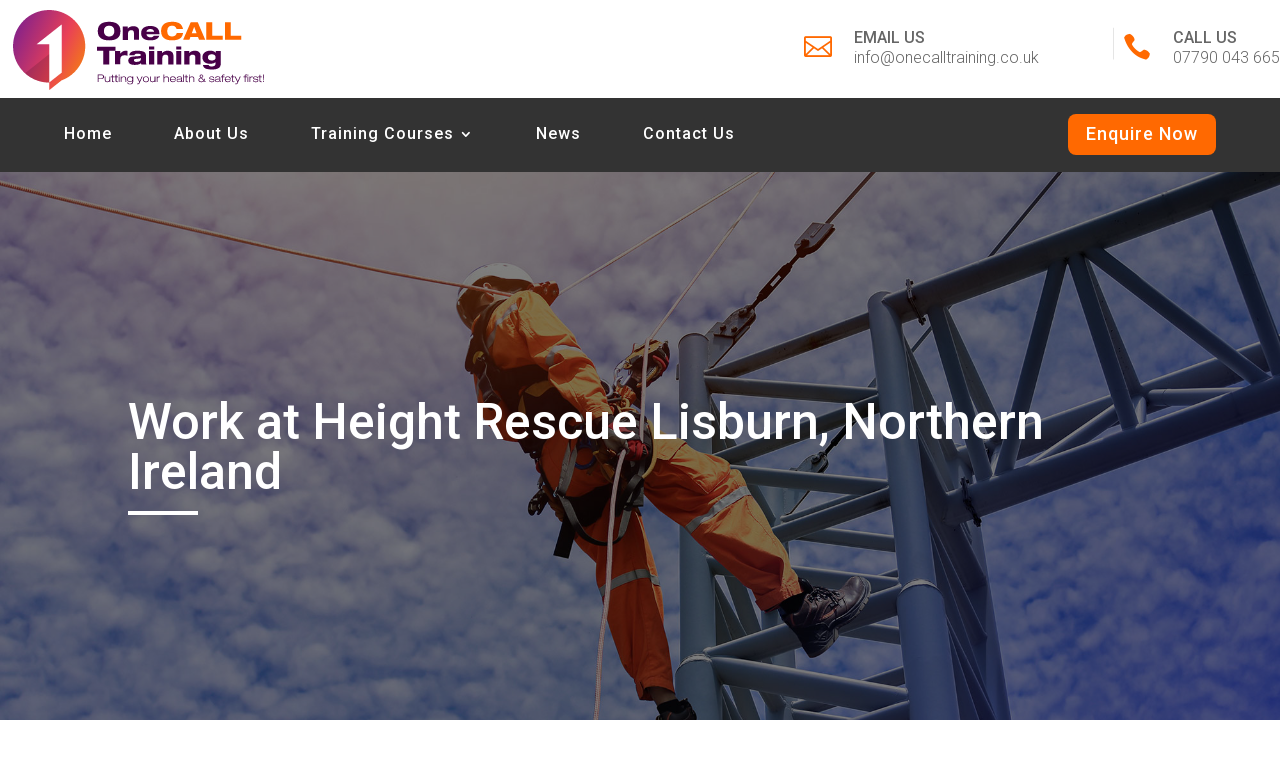

--- FILE ---
content_type: text/html; charset=utf-8
request_url: https://www.google.com/recaptcha/api2/anchor?ar=1&k=6Lfw9HobAAAAAENftKS6nUhvzmX04S7wiikrNECl&co=aHR0cHM6Ly9vbmVjYWxsdHJhaW5pbmcuY28udWs6NDQz&hl=en&v=N67nZn4AqZkNcbeMu4prBgzg&theme=light&size=normal&anchor-ms=20000&execute-ms=30000&cb=jzmzlg3np1fx
body_size: 49507
content:
<!DOCTYPE HTML><html dir="ltr" lang="en"><head><meta http-equiv="Content-Type" content="text/html; charset=UTF-8">
<meta http-equiv="X-UA-Compatible" content="IE=edge">
<title>reCAPTCHA</title>
<style type="text/css">
/* cyrillic-ext */
@font-face {
  font-family: 'Roboto';
  font-style: normal;
  font-weight: 400;
  font-stretch: 100%;
  src: url(//fonts.gstatic.com/s/roboto/v48/KFO7CnqEu92Fr1ME7kSn66aGLdTylUAMa3GUBHMdazTgWw.woff2) format('woff2');
  unicode-range: U+0460-052F, U+1C80-1C8A, U+20B4, U+2DE0-2DFF, U+A640-A69F, U+FE2E-FE2F;
}
/* cyrillic */
@font-face {
  font-family: 'Roboto';
  font-style: normal;
  font-weight: 400;
  font-stretch: 100%;
  src: url(//fonts.gstatic.com/s/roboto/v48/KFO7CnqEu92Fr1ME7kSn66aGLdTylUAMa3iUBHMdazTgWw.woff2) format('woff2');
  unicode-range: U+0301, U+0400-045F, U+0490-0491, U+04B0-04B1, U+2116;
}
/* greek-ext */
@font-face {
  font-family: 'Roboto';
  font-style: normal;
  font-weight: 400;
  font-stretch: 100%;
  src: url(//fonts.gstatic.com/s/roboto/v48/KFO7CnqEu92Fr1ME7kSn66aGLdTylUAMa3CUBHMdazTgWw.woff2) format('woff2');
  unicode-range: U+1F00-1FFF;
}
/* greek */
@font-face {
  font-family: 'Roboto';
  font-style: normal;
  font-weight: 400;
  font-stretch: 100%;
  src: url(//fonts.gstatic.com/s/roboto/v48/KFO7CnqEu92Fr1ME7kSn66aGLdTylUAMa3-UBHMdazTgWw.woff2) format('woff2');
  unicode-range: U+0370-0377, U+037A-037F, U+0384-038A, U+038C, U+038E-03A1, U+03A3-03FF;
}
/* math */
@font-face {
  font-family: 'Roboto';
  font-style: normal;
  font-weight: 400;
  font-stretch: 100%;
  src: url(//fonts.gstatic.com/s/roboto/v48/KFO7CnqEu92Fr1ME7kSn66aGLdTylUAMawCUBHMdazTgWw.woff2) format('woff2');
  unicode-range: U+0302-0303, U+0305, U+0307-0308, U+0310, U+0312, U+0315, U+031A, U+0326-0327, U+032C, U+032F-0330, U+0332-0333, U+0338, U+033A, U+0346, U+034D, U+0391-03A1, U+03A3-03A9, U+03B1-03C9, U+03D1, U+03D5-03D6, U+03F0-03F1, U+03F4-03F5, U+2016-2017, U+2034-2038, U+203C, U+2040, U+2043, U+2047, U+2050, U+2057, U+205F, U+2070-2071, U+2074-208E, U+2090-209C, U+20D0-20DC, U+20E1, U+20E5-20EF, U+2100-2112, U+2114-2115, U+2117-2121, U+2123-214F, U+2190, U+2192, U+2194-21AE, U+21B0-21E5, U+21F1-21F2, U+21F4-2211, U+2213-2214, U+2216-22FF, U+2308-230B, U+2310, U+2319, U+231C-2321, U+2336-237A, U+237C, U+2395, U+239B-23B7, U+23D0, U+23DC-23E1, U+2474-2475, U+25AF, U+25B3, U+25B7, U+25BD, U+25C1, U+25CA, U+25CC, U+25FB, U+266D-266F, U+27C0-27FF, U+2900-2AFF, U+2B0E-2B11, U+2B30-2B4C, U+2BFE, U+3030, U+FF5B, U+FF5D, U+1D400-1D7FF, U+1EE00-1EEFF;
}
/* symbols */
@font-face {
  font-family: 'Roboto';
  font-style: normal;
  font-weight: 400;
  font-stretch: 100%;
  src: url(//fonts.gstatic.com/s/roboto/v48/KFO7CnqEu92Fr1ME7kSn66aGLdTylUAMaxKUBHMdazTgWw.woff2) format('woff2');
  unicode-range: U+0001-000C, U+000E-001F, U+007F-009F, U+20DD-20E0, U+20E2-20E4, U+2150-218F, U+2190, U+2192, U+2194-2199, U+21AF, U+21E6-21F0, U+21F3, U+2218-2219, U+2299, U+22C4-22C6, U+2300-243F, U+2440-244A, U+2460-24FF, U+25A0-27BF, U+2800-28FF, U+2921-2922, U+2981, U+29BF, U+29EB, U+2B00-2BFF, U+4DC0-4DFF, U+FFF9-FFFB, U+10140-1018E, U+10190-1019C, U+101A0, U+101D0-101FD, U+102E0-102FB, U+10E60-10E7E, U+1D2C0-1D2D3, U+1D2E0-1D37F, U+1F000-1F0FF, U+1F100-1F1AD, U+1F1E6-1F1FF, U+1F30D-1F30F, U+1F315, U+1F31C, U+1F31E, U+1F320-1F32C, U+1F336, U+1F378, U+1F37D, U+1F382, U+1F393-1F39F, U+1F3A7-1F3A8, U+1F3AC-1F3AF, U+1F3C2, U+1F3C4-1F3C6, U+1F3CA-1F3CE, U+1F3D4-1F3E0, U+1F3ED, U+1F3F1-1F3F3, U+1F3F5-1F3F7, U+1F408, U+1F415, U+1F41F, U+1F426, U+1F43F, U+1F441-1F442, U+1F444, U+1F446-1F449, U+1F44C-1F44E, U+1F453, U+1F46A, U+1F47D, U+1F4A3, U+1F4B0, U+1F4B3, U+1F4B9, U+1F4BB, U+1F4BF, U+1F4C8-1F4CB, U+1F4D6, U+1F4DA, U+1F4DF, U+1F4E3-1F4E6, U+1F4EA-1F4ED, U+1F4F7, U+1F4F9-1F4FB, U+1F4FD-1F4FE, U+1F503, U+1F507-1F50B, U+1F50D, U+1F512-1F513, U+1F53E-1F54A, U+1F54F-1F5FA, U+1F610, U+1F650-1F67F, U+1F687, U+1F68D, U+1F691, U+1F694, U+1F698, U+1F6AD, U+1F6B2, U+1F6B9-1F6BA, U+1F6BC, U+1F6C6-1F6CF, U+1F6D3-1F6D7, U+1F6E0-1F6EA, U+1F6F0-1F6F3, U+1F6F7-1F6FC, U+1F700-1F7FF, U+1F800-1F80B, U+1F810-1F847, U+1F850-1F859, U+1F860-1F887, U+1F890-1F8AD, U+1F8B0-1F8BB, U+1F8C0-1F8C1, U+1F900-1F90B, U+1F93B, U+1F946, U+1F984, U+1F996, U+1F9E9, U+1FA00-1FA6F, U+1FA70-1FA7C, U+1FA80-1FA89, U+1FA8F-1FAC6, U+1FACE-1FADC, U+1FADF-1FAE9, U+1FAF0-1FAF8, U+1FB00-1FBFF;
}
/* vietnamese */
@font-face {
  font-family: 'Roboto';
  font-style: normal;
  font-weight: 400;
  font-stretch: 100%;
  src: url(//fonts.gstatic.com/s/roboto/v48/KFO7CnqEu92Fr1ME7kSn66aGLdTylUAMa3OUBHMdazTgWw.woff2) format('woff2');
  unicode-range: U+0102-0103, U+0110-0111, U+0128-0129, U+0168-0169, U+01A0-01A1, U+01AF-01B0, U+0300-0301, U+0303-0304, U+0308-0309, U+0323, U+0329, U+1EA0-1EF9, U+20AB;
}
/* latin-ext */
@font-face {
  font-family: 'Roboto';
  font-style: normal;
  font-weight: 400;
  font-stretch: 100%;
  src: url(//fonts.gstatic.com/s/roboto/v48/KFO7CnqEu92Fr1ME7kSn66aGLdTylUAMa3KUBHMdazTgWw.woff2) format('woff2');
  unicode-range: U+0100-02BA, U+02BD-02C5, U+02C7-02CC, U+02CE-02D7, U+02DD-02FF, U+0304, U+0308, U+0329, U+1D00-1DBF, U+1E00-1E9F, U+1EF2-1EFF, U+2020, U+20A0-20AB, U+20AD-20C0, U+2113, U+2C60-2C7F, U+A720-A7FF;
}
/* latin */
@font-face {
  font-family: 'Roboto';
  font-style: normal;
  font-weight: 400;
  font-stretch: 100%;
  src: url(//fonts.gstatic.com/s/roboto/v48/KFO7CnqEu92Fr1ME7kSn66aGLdTylUAMa3yUBHMdazQ.woff2) format('woff2');
  unicode-range: U+0000-00FF, U+0131, U+0152-0153, U+02BB-02BC, U+02C6, U+02DA, U+02DC, U+0304, U+0308, U+0329, U+2000-206F, U+20AC, U+2122, U+2191, U+2193, U+2212, U+2215, U+FEFF, U+FFFD;
}
/* cyrillic-ext */
@font-face {
  font-family: 'Roboto';
  font-style: normal;
  font-weight: 500;
  font-stretch: 100%;
  src: url(//fonts.gstatic.com/s/roboto/v48/KFO7CnqEu92Fr1ME7kSn66aGLdTylUAMa3GUBHMdazTgWw.woff2) format('woff2');
  unicode-range: U+0460-052F, U+1C80-1C8A, U+20B4, U+2DE0-2DFF, U+A640-A69F, U+FE2E-FE2F;
}
/* cyrillic */
@font-face {
  font-family: 'Roboto';
  font-style: normal;
  font-weight: 500;
  font-stretch: 100%;
  src: url(//fonts.gstatic.com/s/roboto/v48/KFO7CnqEu92Fr1ME7kSn66aGLdTylUAMa3iUBHMdazTgWw.woff2) format('woff2');
  unicode-range: U+0301, U+0400-045F, U+0490-0491, U+04B0-04B1, U+2116;
}
/* greek-ext */
@font-face {
  font-family: 'Roboto';
  font-style: normal;
  font-weight: 500;
  font-stretch: 100%;
  src: url(//fonts.gstatic.com/s/roboto/v48/KFO7CnqEu92Fr1ME7kSn66aGLdTylUAMa3CUBHMdazTgWw.woff2) format('woff2');
  unicode-range: U+1F00-1FFF;
}
/* greek */
@font-face {
  font-family: 'Roboto';
  font-style: normal;
  font-weight: 500;
  font-stretch: 100%;
  src: url(//fonts.gstatic.com/s/roboto/v48/KFO7CnqEu92Fr1ME7kSn66aGLdTylUAMa3-UBHMdazTgWw.woff2) format('woff2');
  unicode-range: U+0370-0377, U+037A-037F, U+0384-038A, U+038C, U+038E-03A1, U+03A3-03FF;
}
/* math */
@font-face {
  font-family: 'Roboto';
  font-style: normal;
  font-weight: 500;
  font-stretch: 100%;
  src: url(//fonts.gstatic.com/s/roboto/v48/KFO7CnqEu92Fr1ME7kSn66aGLdTylUAMawCUBHMdazTgWw.woff2) format('woff2');
  unicode-range: U+0302-0303, U+0305, U+0307-0308, U+0310, U+0312, U+0315, U+031A, U+0326-0327, U+032C, U+032F-0330, U+0332-0333, U+0338, U+033A, U+0346, U+034D, U+0391-03A1, U+03A3-03A9, U+03B1-03C9, U+03D1, U+03D5-03D6, U+03F0-03F1, U+03F4-03F5, U+2016-2017, U+2034-2038, U+203C, U+2040, U+2043, U+2047, U+2050, U+2057, U+205F, U+2070-2071, U+2074-208E, U+2090-209C, U+20D0-20DC, U+20E1, U+20E5-20EF, U+2100-2112, U+2114-2115, U+2117-2121, U+2123-214F, U+2190, U+2192, U+2194-21AE, U+21B0-21E5, U+21F1-21F2, U+21F4-2211, U+2213-2214, U+2216-22FF, U+2308-230B, U+2310, U+2319, U+231C-2321, U+2336-237A, U+237C, U+2395, U+239B-23B7, U+23D0, U+23DC-23E1, U+2474-2475, U+25AF, U+25B3, U+25B7, U+25BD, U+25C1, U+25CA, U+25CC, U+25FB, U+266D-266F, U+27C0-27FF, U+2900-2AFF, U+2B0E-2B11, U+2B30-2B4C, U+2BFE, U+3030, U+FF5B, U+FF5D, U+1D400-1D7FF, U+1EE00-1EEFF;
}
/* symbols */
@font-face {
  font-family: 'Roboto';
  font-style: normal;
  font-weight: 500;
  font-stretch: 100%;
  src: url(//fonts.gstatic.com/s/roboto/v48/KFO7CnqEu92Fr1ME7kSn66aGLdTylUAMaxKUBHMdazTgWw.woff2) format('woff2');
  unicode-range: U+0001-000C, U+000E-001F, U+007F-009F, U+20DD-20E0, U+20E2-20E4, U+2150-218F, U+2190, U+2192, U+2194-2199, U+21AF, U+21E6-21F0, U+21F3, U+2218-2219, U+2299, U+22C4-22C6, U+2300-243F, U+2440-244A, U+2460-24FF, U+25A0-27BF, U+2800-28FF, U+2921-2922, U+2981, U+29BF, U+29EB, U+2B00-2BFF, U+4DC0-4DFF, U+FFF9-FFFB, U+10140-1018E, U+10190-1019C, U+101A0, U+101D0-101FD, U+102E0-102FB, U+10E60-10E7E, U+1D2C0-1D2D3, U+1D2E0-1D37F, U+1F000-1F0FF, U+1F100-1F1AD, U+1F1E6-1F1FF, U+1F30D-1F30F, U+1F315, U+1F31C, U+1F31E, U+1F320-1F32C, U+1F336, U+1F378, U+1F37D, U+1F382, U+1F393-1F39F, U+1F3A7-1F3A8, U+1F3AC-1F3AF, U+1F3C2, U+1F3C4-1F3C6, U+1F3CA-1F3CE, U+1F3D4-1F3E0, U+1F3ED, U+1F3F1-1F3F3, U+1F3F5-1F3F7, U+1F408, U+1F415, U+1F41F, U+1F426, U+1F43F, U+1F441-1F442, U+1F444, U+1F446-1F449, U+1F44C-1F44E, U+1F453, U+1F46A, U+1F47D, U+1F4A3, U+1F4B0, U+1F4B3, U+1F4B9, U+1F4BB, U+1F4BF, U+1F4C8-1F4CB, U+1F4D6, U+1F4DA, U+1F4DF, U+1F4E3-1F4E6, U+1F4EA-1F4ED, U+1F4F7, U+1F4F9-1F4FB, U+1F4FD-1F4FE, U+1F503, U+1F507-1F50B, U+1F50D, U+1F512-1F513, U+1F53E-1F54A, U+1F54F-1F5FA, U+1F610, U+1F650-1F67F, U+1F687, U+1F68D, U+1F691, U+1F694, U+1F698, U+1F6AD, U+1F6B2, U+1F6B9-1F6BA, U+1F6BC, U+1F6C6-1F6CF, U+1F6D3-1F6D7, U+1F6E0-1F6EA, U+1F6F0-1F6F3, U+1F6F7-1F6FC, U+1F700-1F7FF, U+1F800-1F80B, U+1F810-1F847, U+1F850-1F859, U+1F860-1F887, U+1F890-1F8AD, U+1F8B0-1F8BB, U+1F8C0-1F8C1, U+1F900-1F90B, U+1F93B, U+1F946, U+1F984, U+1F996, U+1F9E9, U+1FA00-1FA6F, U+1FA70-1FA7C, U+1FA80-1FA89, U+1FA8F-1FAC6, U+1FACE-1FADC, U+1FADF-1FAE9, U+1FAF0-1FAF8, U+1FB00-1FBFF;
}
/* vietnamese */
@font-face {
  font-family: 'Roboto';
  font-style: normal;
  font-weight: 500;
  font-stretch: 100%;
  src: url(//fonts.gstatic.com/s/roboto/v48/KFO7CnqEu92Fr1ME7kSn66aGLdTylUAMa3OUBHMdazTgWw.woff2) format('woff2');
  unicode-range: U+0102-0103, U+0110-0111, U+0128-0129, U+0168-0169, U+01A0-01A1, U+01AF-01B0, U+0300-0301, U+0303-0304, U+0308-0309, U+0323, U+0329, U+1EA0-1EF9, U+20AB;
}
/* latin-ext */
@font-face {
  font-family: 'Roboto';
  font-style: normal;
  font-weight: 500;
  font-stretch: 100%;
  src: url(//fonts.gstatic.com/s/roboto/v48/KFO7CnqEu92Fr1ME7kSn66aGLdTylUAMa3KUBHMdazTgWw.woff2) format('woff2');
  unicode-range: U+0100-02BA, U+02BD-02C5, U+02C7-02CC, U+02CE-02D7, U+02DD-02FF, U+0304, U+0308, U+0329, U+1D00-1DBF, U+1E00-1E9F, U+1EF2-1EFF, U+2020, U+20A0-20AB, U+20AD-20C0, U+2113, U+2C60-2C7F, U+A720-A7FF;
}
/* latin */
@font-face {
  font-family: 'Roboto';
  font-style: normal;
  font-weight: 500;
  font-stretch: 100%;
  src: url(//fonts.gstatic.com/s/roboto/v48/KFO7CnqEu92Fr1ME7kSn66aGLdTylUAMa3yUBHMdazQ.woff2) format('woff2');
  unicode-range: U+0000-00FF, U+0131, U+0152-0153, U+02BB-02BC, U+02C6, U+02DA, U+02DC, U+0304, U+0308, U+0329, U+2000-206F, U+20AC, U+2122, U+2191, U+2193, U+2212, U+2215, U+FEFF, U+FFFD;
}
/* cyrillic-ext */
@font-face {
  font-family: 'Roboto';
  font-style: normal;
  font-weight: 900;
  font-stretch: 100%;
  src: url(//fonts.gstatic.com/s/roboto/v48/KFO7CnqEu92Fr1ME7kSn66aGLdTylUAMa3GUBHMdazTgWw.woff2) format('woff2');
  unicode-range: U+0460-052F, U+1C80-1C8A, U+20B4, U+2DE0-2DFF, U+A640-A69F, U+FE2E-FE2F;
}
/* cyrillic */
@font-face {
  font-family: 'Roboto';
  font-style: normal;
  font-weight: 900;
  font-stretch: 100%;
  src: url(//fonts.gstatic.com/s/roboto/v48/KFO7CnqEu92Fr1ME7kSn66aGLdTylUAMa3iUBHMdazTgWw.woff2) format('woff2');
  unicode-range: U+0301, U+0400-045F, U+0490-0491, U+04B0-04B1, U+2116;
}
/* greek-ext */
@font-face {
  font-family: 'Roboto';
  font-style: normal;
  font-weight: 900;
  font-stretch: 100%;
  src: url(//fonts.gstatic.com/s/roboto/v48/KFO7CnqEu92Fr1ME7kSn66aGLdTylUAMa3CUBHMdazTgWw.woff2) format('woff2');
  unicode-range: U+1F00-1FFF;
}
/* greek */
@font-face {
  font-family: 'Roboto';
  font-style: normal;
  font-weight: 900;
  font-stretch: 100%;
  src: url(//fonts.gstatic.com/s/roboto/v48/KFO7CnqEu92Fr1ME7kSn66aGLdTylUAMa3-UBHMdazTgWw.woff2) format('woff2');
  unicode-range: U+0370-0377, U+037A-037F, U+0384-038A, U+038C, U+038E-03A1, U+03A3-03FF;
}
/* math */
@font-face {
  font-family: 'Roboto';
  font-style: normal;
  font-weight: 900;
  font-stretch: 100%;
  src: url(//fonts.gstatic.com/s/roboto/v48/KFO7CnqEu92Fr1ME7kSn66aGLdTylUAMawCUBHMdazTgWw.woff2) format('woff2');
  unicode-range: U+0302-0303, U+0305, U+0307-0308, U+0310, U+0312, U+0315, U+031A, U+0326-0327, U+032C, U+032F-0330, U+0332-0333, U+0338, U+033A, U+0346, U+034D, U+0391-03A1, U+03A3-03A9, U+03B1-03C9, U+03D1, U+03D5-03D6, U+03F0-03F1, U+03F4-03F5, U+2016-2017, U+2034-2038, U+203C, U+2040, U+2043, U+2047, U+2050, U+2057, U+205F, U+2070-2071, U+2074-208E, U+2090-209C, U+20D0-20DC, U+20E1, U+20E5-20EF, U+2100-2112, U+2114-2115, U+2117-2121, U+2123-214F, U+2190, U+2192, U+2194-21AE, U+21B0-21E5, U+21F1-21F2, U+21F4-2211, U+2213-2214, U+2216-22FF, U+2308-230B, U+2310, U+2319, U+231C-2321, U+2336-237A, U+237C, U+2395, U+239B-23B7, U+23D0, U+23DC-23E1, U+2474-2475, U+25AF, U+25B3, U+25B7, U+25BD, U+25C1, U+25CA, U+25CC, U+25FB, U+266D-266F, U+27C0-27FF, U+2900-2AFF, U+2B0E-2B11, U+2B30-2B4C, U+2BFE, U+3030, U+FF5B, U+FF5D, U+1D400-1D7FF, U+1EE00-1EEFF;
}
/* symbols */
@font-face {
  font-family: 'Roboto';
  font-style: normal;
  font-weight: 900;
  font-stretch: 100%;
  src: url(//fonts.gstatic.com/s/roboto/v48/KFO7CnqEu92Fr1ME7kSn66aGLdTylUAMaxKUBHMdazTgWw.woff2) format('woff2');
  unicode-range: U+0001-000C, U+000E-001F, U+007F-009F, U+20DD-20E0, U+20E2-20E4, U+2150-218F, U+2190, U+2192, U+2194-2199, U+21AF, U+21E6-21F0, U+21F3, U+2218-2219, U+2299, U+22C4-22C6, U+2300-243F, U+2440-244A, U+2460-24FF, U+25A0-27BF, U+2800-28FF, U+2921-2922, U+2981, U+29BF, U+29EB, U+2B00-2BFF, U+4DC0-4DFF, U+FFF9-FFFB, U+10140-1018E, U+10190-1019C, U+101A0, U+101D0-101FD, U+102E0-102FB, U+10E60-10E7E, U+1D2C0-1D2D3, U+1D2E0-1D37F, U+1F000-1F0FF, U+1F100-1F1AD, U+1F1E6-1F1FF, U+1F30D-1F30F, U+1F315, U+1F31C, U+1F31E, U+1F320-1F32C, U+1F336, U+1F378, U+1F37D, U+1F382, U+1F393-1F39F, U+1F3A7-1F3A8, U+1F3AC-1F3AF, U+1F3C2, U+1F3C4-1F3C6, U+1F3CA-1F3CE, U+1F3D4-1F3E0, U+1F3ED, U+1F3F1-1F3F3, U+1F3F5-1F3F7, U+1F408, U+1F415, U+1F41F, U+1F426, U+1F43F, U+1F441-1F442, U+1F444, U+1F446-1F449, U+1F44C-1F44E, U+1F453, U+1F46A, U+1F47D, U+1F4A3, U+1F4B0, U+1F4B3, U+1F4B9, U+1F4BB, U+1F4BF, U+1F4C8-1F4CB, U+1F4D6, U+1F4DA, U+1F4DF, U+1F4E3-1F4E6, U+1F4EA-1F4ED, U+1F4F7, U+1F4F9-1F4FB, U+1F4FD-1F4FE, U+1F503, U+1F507-1F50B, U+1F50D, U+1F512-1F513, U+1F53E-1F54A, U+1F54F-1F5FA, U+1F610, U+1F650-1F67F, U+1F687, U+1F68D, U+1F691, U+1F694, U+1F698, U+1F6AD, U+1F6B2, U+1F6B9-1F6BA, U+1F6BC, U+1F6C6-1F6CF, U+1F6D3-1F6D7, U+1F6E0-1F6EA, U+1F6F0-1F6F3, U+1F6F7-1F6FC, U+1F700-1F7FF, U+1F800-1F80B, U+1F810-1F847, U+1F850-1F859, U+1F860-1F887, U+1F890-1F8AD, U+1F8B0-1F8BB, U+1F8C0-1F8C1, U+1F900-1F90B, U+1F93B, U+1F946, U+1F984, U+1F996, U+1F9E9, U+1FA00-1FA6F, U+1FA70-1FA7C, U+1FA80-1FA89, U+1FA8F-1FAC6, U+1FACE-1FADC, U+1FADF-1FAE9, U+1FAF0-1FAF8, U+1FB00-1FBFF;
}
/* vietnamese */
@font-face {
  font-family: 'Roboto';
  font-style: normal;
  font-weight: 900;
  font-stretch: 100%;
  src: url(//fonts.gstatic.com/s/roboto/v48/KFO7CnqEu92Fr1ME7kSn66aGLdTylUAMa3OUBHMdazTgWw.woff2) format('woff2');
  unicode-range: U+0102-0103, U+0110-0111, U+0128-0129, U+0168-0169, U+01A0-01A1, U+01AF-01B0, U+0300-0301, U+0303-0304, U+0308-0309, U+0323, U+0329, U+1EA0-1EF9, U+20AB;
}
/* latin-ext */
@font-face {
  font-family: 'Roboto';
  font-style: normal;
  font-weight: 900;
  font-stretch: 100%;
  src: url(//fonts.gstatic.com/s/roboto/v48/KFO7CnqEu92Fr1ME7kSn66aGLdTylUAMa3KUBHMdazTgWw.woff2) format('woff2');
  unicode-range: U+0100-02BA, U+02BD-02C5, U+02C7-02CC, U+02CE-02D7, U+02DD-02FF, U+0304, U+0308, U+0329, U+1D00-1DBF, U+1E00-1E9F, U+1EF2-1EFF, U+2020, U+20A0-20AB, U+20AD-20C0, U+2113, U+2C60-2C7F, U+A720-A7FF;
}
/* latin */
@font-face {
  font-family: 'Roboto';
  font-style: normal;
  font-weight: 900;
  font-stretch: 100%;
  src: url(//fonts.gstatic.com/s/roboto/v48/KFO7CnqEu92Fr1ME7kSn66aGLdTylUAMa3yUBHMdazQ.woff2) format('woff2');
  unicode-range: U+0000-00FF, U+0131, U+0152-0153, U+02BB-02BC, U+02C6, U+02DA, U+02DC, U+0304, U+0308, U+0329, U+2000-206F, U+20AC, U+2122, U+2191, U+2193, U+2212, U+2215, U+FEFF, U+FFFD;
}

</style>
<link rel="stylesheet" type="text/css" href="https://www.gstatic.com/recaptcha/releases/N67nZn4AqZkNcbeMu4prBgzg/styles__ltr.css">
<script nonce="EtJaBj-Vny-orfHuRnMmQA" type="text/javascript">window['__recaptcha_api'] = 'https://www.google.com/recaptcha/api2/';</script>
<script type="text/javascript" src="https://www.gstatic.com/recaptcha/releases/N67nZn4AqZkNcbeMu4prBgzg/recaptcha__en.js" nonce="EtJaBj-Vny-orfHuRnMmQA">
      
    </script></head>
<body><div id="rc-anchor-alert" class="rc-anchor-alert"></div>
<input type="hidden" id="recaptcha-token" value="[base64]">
<script type="text/javascript" nonce="EtJaBj-Vny-orfHuRnMmQA">
      recaptcha.anchor.Main.init("[\x22ainput\x22,[\x22bgdata\x22,\x22\x22,\[base64]/[base64]/[base64]/[base64]/[base64]/[base64]/KGcoTywyNTMsTy5PKSxVRyhPLEMpKTpnKE8sMjUzLEMpLE8pKSxsKSksTykpfSxieT1mdW5jdGlvbihDLE8sdSxsKXtmb3IobD0odT1SKEMpLDApO08+MDtPLS0pbD1sPDw4fFooQyk7ZyhDLHUsbCl9LFVHPWZ1bmN0aW9uKEMsTyl7Qy5pLmxlbmd0aD4xMDQ/[base64]/[base64]/[base64]/[base64]/[base64]/[base64]/[base64]\\u003d\x22,\[base64]\x22,\x22w4tzV8ODRV/CnMKoYE1ZM8KdNHLDrcOyXSLCh8Kdw4vDlcOzP8KhLMKLXV94FD7DrcK1NhXCusKBw6/CvsO2QS7Cmz0LBcKpF1zCt8ORw6wwIcKvw5R8A8K/MsKsw7jDmMK+wrDCosOaw5ZIYMKLwr4iJREKwoTCpMO7FAxNTA13woUKwrpyccKoQMKmw59fGcKEwqMCw5JlwobCjHIYw7Vuw5MLMU0/wrLCoGhcVMOxw5lEw5obw55Td8OXw63DoMKxw5AQecO1I3PDojfDo8OjwobDtl/CqXPDl8KDw6XClTXDqirDsBvDosK2wpbCi8ONLMK3w6cvHsOgfsKwPMOOO8Kew7E8w7oRw4PDsMKqwpBdP8Kww6jDhCtwb8Krw5N6wocJw7d7w7xTdMKTBsOWLcOtIRgOdhVaUj7DviLDt8KZBsO6wpdMYxIRP8OXwoTDrirDl311GsKow4nCncODw5bDkcK/NMOsw6jDrTnCtMOXwqjDvmY3DsOawoRQwogjwq1wwrsNwrpQwqlsC2VzBMKAf8KMw7FCbsK3wrnDuMKWw5HDpMK3LcKKOhTDn8K2QydVBcOmcgPDl8K5bMOfHhpwNcOIGXUswqrDuzcFRMK9w7Acw4bCgsKBwqvCscKuw4vCkB/CmVXCqMKNOyYnRTAswrPCl1DDm2XCqTPCoMK9w5gEwooUw7ROUlR6bBDCkmA1wqM9w4ZMw5fDqyvDgyDDjcKIDFtdw4TDpMOIw5fCkBvCu8KJfsOWw5NjwoccUg9yYMK4w5HDi8OtworCocK8JsOXTgPCiRZ/[base64]/CqikdI13ChnzCrsKjw4PCtULDpEUmdwwtEsKywqFSwoPDu8K5wr/[base64]/DhsKgwqAkXVUDw50JwoMNe8OGLcOJwrTCjS7CkWvCkMKrVCpVX8KxwqTChMOowqDDq8KkNCwUeBDDlSfDoMK9XX88R8Kxd8OAw5zDmsOeDsKOw7YHXsKCwr1LLcOZw6fDhydow4/DvsKXZ8Ohw7E4wp5kw5nCkcOlV8KdwrVQw43DvMOsI0/DgFlIw4TCm8O4fj/CkjTCpsKeSsOKMhTDjsKrecOBDi8qwrA0LsKNa3cwwq0PewEswp4YwqNiF8KBIcKRwoRsamPDmmXClxgfwpbDh8KLwqtjV8K1w7/CsSrDoC3CrVZ8KMKHw5HCmhfCgcO5K8KfNcKUw7A+wopSEGVSGXvDhsOWPhPCnsOXwqTCisOVCn0zFsKzw5w9wqTCk2x+VCFjwrQIw70CdkMMXcOzw5VAclvDlWXCnyo/wr3CjMOKw508w57DvyZ0w6nCmcKlS8OeM1dnAlIvw5nDnS7DtmlMQhbDmMOLasKpw4stw4pkY8Kmwo7DpzbDvw9Uw6UHScOmX8Kfw6nCiXxqwoR7JQ/Cj8Kow5jDs3vDnMORw7dJw6caP0DCijA/[base64]/CtcOBJ8K0w6wWEsOywqRSXHrDmcOvwrzChkbCssKtK8KCw5DDqRjCmMKzw7wiwpjDlCZdQBIDKcOBwrYdwpPCsMK8RcKdwonCo8K7wpTCt8OJCDsgOMKaC8K9ag41ClrDsXdVwpoPSFXDh8KtHMOqU8KNwroIwqjDoD1cw53DkcKbaMO5dR/Dt8Klw6FzcxHCi8KVY2pfwoQNeMOnw585w4/DgS3CiwzCmDfDvsOqIMKtw6rDtwDDvsOWwrTDr3YnMMKUAMKjw4PDk2nDmsK5a8Kxw4vCk8KcCFkCworCrEPCrw3DknM+RcOdXmVDZcK3w5vCh8KHZEbClRHDrTbCjcKQw4pswrEeZcOHwrDDkMOpw79hwqJLGMOXBnhmwrUDaV3Ch8O8TsOiw7/Ctk0SACTCmw/[base64]/w7jDrsOof8Oww7PCs8Kyw7UxwpYAw6lhwrnCn8O+w4c5wqLDk8K9w7zCvwhiFsOAVsOwZW/DtlQgw6DCiEEDw7HDhydKwpkww5vCnS3DjF13K8K5wqVCGcOWDsKTD8Kjwo4Aw6LCsArCkcOPOlocOg/Dt2nCgAxAwrB2YcO9OklfVcOewpzCqEN6wo9GwrfCugFmw4fDn0M9RzDCrcO8wrk8cMO4w47CqcORwp5pB23CrH8ZFVoTJ8OXC1V0dnbCj8KcahN4RFJhw6bCj8Oawq/CncOPTFYHJsKjwrIqwrQKw6/DrcKOASDDpS98dcOTfhXCqcK+DDPDjMOzDMKfw41Tw4XDmD3CmHfCowbCqlHCnELDsMKUMANIw6tTw7MgLsKka8OIHyVIHDDCvSDCizHDpnPCpkLCmcKrwqd9wpLCjMKTLn7DiDTCrcKeAzbCs07DssK/w5kwD8KDMHY4w7vCoH/Dl1bDjcKUV8OjwofDuDoCG0nDhTTDp2nDkzcGdm3DhsO4wppMw6jDnMOqJAjCkxB2D0DDr8K5wrfDrmPDnMOVJgrDisKQPlVnw7Bmw7LDksK5aUzCjMOoaxACR8KZMRbDvEvCuMK3M2/DqG4/UMK5w77CjcKAesKRwp3CtCgQw6FQwr00Gx/[base64]/DujtYwqfDiMO/KRLDjsKtEiBYMcKDwqLCrsKCwqzCtRDCrsKdDGvDm8O/wp9NwrjDnTbCksOscMOFw4RmeF8QwqHDhiZEXELDvgI+ETw2w7wvw5PDs8Olw4ohFAYdOQElwp7DsE/CrngUBMKSDyHDjMO3bVXDpxjDrcKeXDFRQMKsw5PDqW83wqzCuMOQR8OKw77DqcOpw7Ncw77CtcKtXm/[base64]/w6LCkiXDjsKWLcObAEjDgQnCm8OKw4DCqzNoVsOOwoN1Ii1gdUjCrEwTcMKdw4BJwoIJSxLCjW/[base64]/GAnCk3LDmTfDoQJww74ow4rCsglhw6bCtAMMF1fCpzQwe1PDqjU5w67Ds8OrFsOLwq7Cl8O/[base64]/DsMKADzHDhcOjw5bCgsObVznDgMO0LxhUQUvDmmhvwpDCn8KWScOxXMOkw4PDp17Cg21Tw5HDrcKqOm7Do0F6SCbCkFgvJj1XbV3CtUpUwro+woYvdSZCwod4NsO2X8KMMsOywpfCkMKpwrvCqGTDhylNw5l5w4oxEj/ChGrCrX4VM8OvwrgfRGfDj8OxI8K6dcKtfcKcS8O/w5vDvTPCt2nDtzROR8KqZ8OkbcO5w4p/LhR0w6lPWgxqb8OweDw9cMKRWGcuw7fDkhMAZwxyCsKhwpM6diHCucOFUsKHwoXDnE1Vb8Ofw4lkUcK/G0Vnw54QMTLDr8OLd8O/wr3Dgk3DkyIjw6AuW8K8wq7Co0NBX8Olwq5sEMOWwrB2w6nCjMKiMCTCk8KOG1zDsA4Yw6w/bMOEVsK/P8K0wogTw7zCng5tw6kMw5w4w6Ahwq9AesKYZn10wrw/woRqUHXClcOlwqzDnFEbw4ViRsOWw6/[base64]/Dt8OmcMOhwpHDji8iw6BmWsKjcwjCkClGw40LCn13w4vCklV9ZMKHVcKPZsKEAcKNNR7CqQrDoMKeIcKJKCXDv2rDvcKRMMO4w7V+DsKEXcK/[base64]/CicOGGR/[base64]/H2nDrh57wo3DiMOybXfCnBLCosObGMKHWcKnWMOzw5zCrU0kwp8SwpXDmFzCpMOyH8OQwprCh8Odw7AIw4Zkw6U8MWnCkcKYJsKMM8OxX2LDrVfDvsK1w4fDtQEiwr14wojDocOawowlwp/CvsKMBsKwW8K/[base64]/CjEfCk8KBw6fDoMKZTcKTSMKJw4gbAsOXAcO6FVPCnMOjw5bDoyvCk8OOwrcTwpnCicKbwojCvVJPwqzDhsKZGsOCZcOAKcOAPsOtw4xWwoXCpsOYw5jDp8Oiw5DDg8KvQ8Kgw5A/w7x3HMKfw4EpwoXDri4aR1gvw7RdwoJQAhhqU8Ofw4XChsKZw7jDmiXDjQRnGcKcSMKBSMO4w7PDm8ObCCTCoGVZHGjCocOKAcKtOE5dK8O3GxLCiMOWO8KIw6XCtMOSMsObw6rDjVTCkXXCiB/[base64]/Cg8KCDMOTL3zDtMKvHMKeRX4zwqXCpcObXMOPQwnDucOpw5k8S8Kfw5V6woQFWidhG8OBC1XCjgLCvsKFGMOwL3TCtMOIwqh/wq4owrbDkcOuwr7DomoMw5FxwpoybcOwNcOoHWkTKcKgwrjCmwAuK1nDp8OQLD1tHsOHU0ARw6gFaX7CgMOUCcK0BhfDnE7DrnINLMKLwrg4S1YrBVDCocOUFX/DjMOmwqBvesKnwoDCr8KOEsOge8OMwrrCosKrw43CmwpSwqbCtsKTeMOgasK4RcOyB0fCijbDpMOUMsKSQxIPw514wrLCohXCo1cMW8KvHjvDnHcnw6BvBnzDl3rCoFnCjzzDlMOGw5nCmMOMworCi3/DilnDlsKQw7RkYMOtw5Ztw6nCsUV2woJWDi3DvlnDn8KkwqYzB3nCryXDgMKdTkvDnF0fMgB4wogCKsK1w6PCvMK0X8KJHH50UhwZwrZpw6fCncODBURMf8K1w7kPw41BR3cpHG/DrcKxVQ4dXh3DgcKtw6DDmlTCgMORKh9ZLVLDscOmcCHDosKpw6DCj1vDjXUEI8KYw7JPwpDCuXgowrDDpHNvLcOvw4x/w6d3w5x9DcKuVMKABcO3SMK5wr0Pwp0uw40sBcO6JMO/JsOkw6jCrsKDwpXDkzVRw5/DkEYTAcOyCsKDZMKWCsOaCDcvSMOOw47Dh8O4wpDCn8OGUnRMLMOfdlVqwpXDtcKBwqzCssKiKMO3OAxTVi4ocyF+e8OAQsK5wqHCn8Ksw6I7wonCr8K8w4EmUMOAR8OhSMO/w64Uw4DCjMK/wpzDrcOfwo4cf2/[base64]/Dv2zCgMKWw687HivCtxTCnB3CicK2OMO9wrZcwpUFAcKuYmwsw5hEbwd2wpPDm8KnIsKIOVHCuS/[base64]/DlHxuwq3ChxVvwqRvwoEFwq/DrMKow61pLMOtYXAeCwDChX02w5YFBkFxw63CnMOQw7LCrFplwo7DgcOwdnjCk8KhwqbDlMOrwpjDqkfCuMOLCcOmH8KgwrzCkMKSw57Cm8KWw5HDl8K1wpxgbhI5wozDmF3CjxJJacKHe8K/woHCjMOrw4crwrnCmsKAw5cDSypNFitcwqARw4vDmMOCasKZHArCo8KywprDhsOOMcO4X8OgF8K1J8K5ZlDCowDDugfCjQ/CvsKFHx7DrknDkMK9w6MHwr7Drg9cwoHDrcOXZ8KifHETXHUPw4R6acOcwovDn1tOIcKSwoYQw7E4I0vCiF1ZVGM+BhjCq2dCazXDmWrDv1pCw43DtVh6w7DCl8K/Tj9pwrLCv8K6w7Frw6p/w5R3XsO1wozCiyjDmHfCknlPw4jDgGLDl8KPwrc4woY3TMKdwprCssONw4ZrwpwtwoLDhkvCkh1XWTnCisKWw5jCn8KcasOVw6HDvVvCncOwbMKgRnE7w4DCmsOXMXMVRsK0Zxouwp4Lwr0MwroSU8OGCHbChcK4w6MYZsKEahFQw6c+wr/CjzxOYcOUHFXCo8KhF0LCucOsLRtfwpFyw79ObcKKwqvDu8OlA8KEQwdZwq/DuMObw5xQacKwwot8w4fDtnAkVMOnaHHDrMOrSFfDqUfDuwXDvcKVwrHDusKREg7Dk8KpflJGwrA6EGcowrstFn7CgRHCsRp0LcKLfMKlw4/[base64]/DisOlCWbDrsOLYcO3LwoGw6PDusOgWQnCuMO4U3/DlWI/wowTwqIzwpsfw50IwpAjfHHDs27Dg8ODLA8tFDnCksKNwrEvFV3CvMOlaAXCijnDncKLHMKzOcKKFcOGw7RowojDs3/Dkg3DuAUqw6fCq8K0VR1iw4B2XcODTMOuw4VyHcKwCEFNRmpDwpNwHgvCkA/CsMODXHbDj8ODwrXDvcKCFB0JwofCk8OJw7bCuFjCuw4/bjZ0M8KOH8OfDcKhfMKUwrgRwqLCucOfB8KUWT/DuBsEw603XcKSwqTDtsKJwpUqw4MGFTTCmyXCognDo2fCvw5OwpoqLjoyO3Bmw5QdV8KNwp7DoW7CucOrBWfDiDLDug7CnVYId0A6STwvw7MgNMK+aMOjw4NadGjCrsOWw77Dlj7CtcOREiBOCj/Cv8KSwpwMwqA+wpfDsEJNUsO6EMKWcirCuXc3w5fDg8OxwoYOwqZEdMKUw6lHw5F6wpQRS8K9w5/DuMKpGsOdVGXDjBx1wqrCjDzDrsKLwq05IMKDw7zCsSw5EHjCqzpAPUjDgkNNw7bCjsOGw7JLEywIPMKZwrDDl8OvM8Ouw4xzwr93UMOxwqYRF8KdIHcRGEZ+wovCkcOxwqHCu8O/NEECwqc+YMK3RCbCsEfCs8K5wqsMF1I6woZgw7UpFMOnNMK+w5Mleix6USzCqcO1Q8OLYcKJFsOgw58twqIIwqbCpcKgw7gxGFjCj8Kdw7cUIErDi8Okw7bCi8Obw5pkwp1vcU/CoSnDszXCl8O7wovCgBErXcKWwq/Dp1NII2rCnwsNwo1dBsKYfgJJdFTDsXNlw6NSwp/DtiTDsHMrwpB3AGjCsHzCocKWwp5bbmPDqsKgwqrDoMObw7AmVcOSIzPDmsO2IAFrw5sjVwVKQsOZXcKwGU/DrBgBX1XCmHthw592FHrChsOiKcO4w6/DnUPCosOVw7TCvcKZAB09wp7CncKtwqRmwo8oB8KJNMOIbMO+w75RwqvDqz7CmMOtAh/CtGXCu8KLQxvDnMONWsOww5LDucOWwpoGwppwZV3DgsOnBAMRwq/[base64]/[base64]/DssOdWAkpw5bClRQIJXwjw6fDq8OMwqPCiUZKDHbDrhHDj8KRJ8KjAHJdw7fDtsK3IsOUwox7w5ZPw7TCg2LCoH5ZHSzDmcKMXcKQw5stw53DjSPDhWdKwpHCqUTCtMKJelweMDRoUFzDtVN0wp/DmUvDiMK9w7/CsRfCh8OhbMKFw53CtMODNMKLLSHDnncce8OMHx3DrcO0EMKbK8Kcw6nCusK7wqoUwqLCnkPCuBhXdyhyY0vCkmLDq8OtBMOrw6XDjMKtwovCt8OWwpxGZl0MJEQrX1kiX8OUwoPCoSXDn0kQwqh6w6/DhcOsw5Ygw5HCicKVeTITw6o1T8K2AyrDhsOgW8KQTR0Rw5TDpVPCrMKrSTloQ8OmwpPDoSMiwqTDp8OHw69ew4vCuiZbSsOsasOiQWrDlsKHBhYbwpJFdsO7W23DgldMwqAjw7M/wqBYZD7DrTDCo37DuwfDq2XDhsO+DidyUzw/wr3DlUM0w6bChcO4w78PwrPDiMOKVn8pwrFFwoBXesKvJEfCi1/[base64]/Dq8KuwrfClsOSw6pgwp42w4jDlU/Cl8OawrLCiXLDqMKhA24GwpcJw6o2VcK7wpodeMKwwq7DugLDqlXDtSYfw6Fiwr3DozTDscOSacKQwrDDiMK7w687awHDgDMBwodWwox2wrxGw5xhOcKFFSDCs8Oxw6vDqMO5aWdSw6V+RigEw7LDrnvCvkE1XcO3FVzDoEXDhsKUwonDklIOw4/DvMOTw7AtP8K4woDDm1bDpFjDmTgYworDrGHDs1UOD8OLL8KpwonDlXPDhiTDpcKkwqU5wqsLHMK8w7YAw7tnSsKywqUqLMO7DkY9HsO9GcO+VgZjwoUUwrzCpcOmwpFNwo/[base64]/Cr8KfwpvDoMO7WBxcwrrCjmgnbMORQgpWw6NNwpPCjW7CuEfDoW7Cl8ObwrJbw5x/wr7CpsOlasOKWAbCvcOiwoYZw4IYw7VjwrhEw5YPw4N3w4p5B2R1w597C1cccjHCj1how4LDj8Kpwr/Cr8KOScKHKcOaw6MSwqRdKjfCkiAjIURbwovDu1Utw4nDv8KIw48ycRpdw4nCl8K+aX/CnMKWDMK6KCLDo2cLLiPDjsOxd29eecKuCErCsMKYbsKLJhbDmFdOw6fDjMOlGMOFwqnDiQ/DrsO0SE3CvXBhw6NiwqNfwp0cUcOvGVAnWjoDw7oqMxLDm8KRXcOiwpfDt8KZwr8HMAPDlGrDoXQ8Xk/DrcKEFMKuwq12dsKyK8OJZ8K/[base64]/cChVw7/[base64]/WmkeL07Cv8OKwrfDlMKDw4HDlilNXXVfWVXCm8KRZcK1TcKcw4bCiMKHwq9cK8OHTcODwpfDocOXwrfCtxw/B8KJPBMSE8Kxw5U8OMK4CcKQwoLDrMKQEWBxLkDCvcO3c8OGPnEfbXnDlMOAH05XHllLwrN8wpVbDcOqwqQbw4fDvzg7WW7CksO9w51/[base64]/[base64]/WA3CkVLCqcOKw4vDicKmUcOuwp0owrvCpsORJsKIVcOuKGtVw59hAcOGwqh1w63CmHfCo8KtfcK7wr3CgUDDnFLCpMKdRHFMwpoycCXCuHLDpgPCvcOyU3dPw5nDjBDCqsOJw5fCg8K3IiYNVcOqwpTCjznDisKLK39lw4Qbwo/DsUbDtCBLC8O9w7vCjsOCPAHDvcK7XnPDhcKJQwDCgMOmX1vCtXw6dsKdd8OYwoPCqsK/wpTCuHnDpMKJw4d7C8O1woVewqbClWfClx7Dm8K3OSrCoSLCqMKpNX3CtMO9w7LCvF5EJcOuIA/[base64]/RiHDnAJ9XcKnw5HCn8OnL8Obwr1Zw74FworCrEJew4sQASt1XwFZKsO4BsO/w7MhwonCscOswr1/[base64]/[base64]/DrMKHwoTCiSTCqxbCjsOtJlHDnsOVGUfCv8K7w5MKw4LDnG95wpbCj3LDhjXDocOgw7TDpmwCw5nCuMODwqnDpi/Ct8Ovw5zCn8O1M8OOYAVRQsKYdW52am86w4F/w5rCpzbCtUfDssOfPwXDoTDCsMOKE8KjwpbDpsOOw6IWw43DogjDt3tqb08nw5PDshnDosODw5/Cn8KIVsOMwqRNIl4RwpAoJxhBDhgNFMOjNwvDi8KQaAAiwoESw43DhcKJeMKUVxLChB1Ow7QoDHLCgX4GeMOLwqrDjDfDjlh/[base64]/CusOAwrh6LXzCjU/[base64]/ZcOEfsOvdmrCrXfCpsK+bQ0mTSEqw7A4PnBMw6bCniXCgRPDsRHCtCVmNMOoPXp4wp5+wrPCvsKSw5TDssOsQhoKwq3DnBIKwowOaDwFXR7CnkPCsVzClsKJwooGw4PChMKBw7xoQAw0f8OOw4nCvhDDr2jCncOSFcKWwq/CsGnCmMKeJsKVw4kbHRw8S8OGw6lwMBLDtcOqPcKQw5/DtXQYdBvChCMBwqNCw7HDjQjCpjsdw7rDsMKHw4wVwp7DpnNdBsOWbWQZw4ckQsKSbXjCh8KMX1TCpHNiw4pUfMKjecOIw4V/ZcKGbSfDn1JNwpMhwohaSgxNVMKCT8KQwqFBYMOZcsOkf3sowqnDl0HDtMKQwp4RJ2QaZDkyw4jDq8Ocw5nCssOrUkTDn2F8cMKUw4oqfcOHwrHCkxkzw4rCs8KMA35TwoAwbsOcO8KzwplSDmzDtl1BbMKrLzrCi8KJKMOaWx/DvEfDuMOIWwYVw6h/wpnCizXCrBPCiRrCt8O+wqLCjcKmHMOzw7BaCcOVw4AzwoZma8ONIDLDkSI6wpzDhMOBwrLCrDrCj1HDjR95P8KzQ8KjCQnDh8O+w6xsw4QMCDbCjArCucKsw7LCgMK9wqfDhMKzwpbCg3jDpGUGDQvCnyJ1w6/Dq8O1SkkgEUhbw7nCuMKDw7seRsOqYcOiCUg2wqTDgcO3wozCs8KPT2/ChsKCwoZbw4/CrD5vHsOHw65WIUTDtcOgMcOXBHvCvXkvTEtod8O4esOYwqo4UMKNwrLCjw48w5/[base64]/DiMOxw4tjw5VAwo3DhyQHeMKDw5fCqcKUw6TDsQLCu8KVF1U2w7osOsKbw6cPL0rDjXzCulQFw6XDvybDpU3CjMKGScOrwr5bwo7CrFbCuGvDk8KhJnLDg8OgQcOHw57Dim5mNXLCp8KLPV3CrXB5w6bDoMKVDWDDnMOnwr8ewrRYPsKQAsKSVF3CrXPCjAYrw5p/[base64]/Coy7DkgbCpFcCRzfChWDDnMKOSWUZw4NIwpLCnmNVejsdZsKhGTvCuMOFYcOcwqFtXMOww7IGw7/DjMOnw4ovw7Yjw6s3f8K+w60SIG7Dizl6wqYjw7/CmMO+Ogg5cMOSHynDqXDCi0NKUjM/[base64]/CkCzCusK8Lx3CmsK/wpsJw7fDnmF2w5kmPsKlYsKfwo3DvcK+Ul14w6nDuzMTVh5afMKAw6ZccMOXwoPDmUjDpj9KKsOXGADDosO/w4/DicOsw7vDvxoHcDh0GC4jG8K9w75WQ2LDsMK7AsKHaT3CgwvCphfCh8Omw6nCmSnDqcKRwpjCr8OhTMOGM8OwFlzCqGUfcsK5w5PDqsKBwp7DhMKdw55ywqcuw6fDiMK8TsKiwp/[base64]/Co8OqRwfDjjNlwofDiF8GwpR2wo7Du8KOwqgAM8OGwqPDhB3DrGbCh8KKMG4gcsONw5/CqMKrU0UUw5fCs8Kpw4ZDE8OZwrTDtkZPwq/ChgUSw6rDkSgnw64IEcK/w68UwoNHC8O6aTvDuBhLY8OGwrfCtcOjwqvCjcOzw4Q9VW7CmMKMwqzDghUXScO2wrY9VsOfw6MWEcOzw5DChxJiwp8ywpPCrSAaVMOYwrPCsMOLF8KJwoLDj8KrSMOrwozCs3dMfUkfDQ3Ch8OPwrRtHMORUkBqw4/CqHzDmB3Dt3kpOcKBw7EzAcKpw4sVw4nDs8OvGW3DoMK+V1PCvWPCv8OjEsKEw67CjkYxwq7CicOywpPDssKwwr/[base64]/CpldbwqXCo8KtLcOEwo41wpJOwpB7wrlwwqPDumfCvXvDjzzDugzCkkh8ZMOrVMORdBXCswHDjDZ/J8Kcwq/CtMKYw5AtMsOpJcOHwpjCjMKUKxbCqcOhwqpowptew7vDr8OOSxLDlMK/TcOcwpHCgsKPwqNSwrpiByzDrsOAeE7CjS7CrlUXWkZ8IMO3w6XCs0RSNknDucK8JMO8BcOiJxMxTU8TDwjCgHbDusKzw5LCgcK0woNBw6PDvz3CmAbCmTHCq8OMw5vCvMOUwr1gwpcOeAtdXwlzw57DtmnDhQDCtX/ChsKtNAJyfE00woMdwqgJD8KKw4Yje3rCjsOiw7nCoMK/[base64]/blHCrWPCuwXDv8Ozwp1mwpDDlCYAw65Lwqh8N8KBwrTCgArDpcOPH8KmLCZUDcONOSXCvMOmKxdRc8KBDsKxw65GwrHCk0l7JsOXw7QRQiLCs8O9w5rDl8OnwopEw5HDgmAIZ8Oqw4tQemHDvMKYY8OWwo7DnMOMP8KWQcKcw7IXEmBowpzDrAVVUcO/[base64]/CrsKtQcKoVQFewr7CnMK9fxduX1nCnsKZw6rDnzjDuxTClMKOHm7CjMKSw4jDsVE/XcOmw7N+a3xOI8Ohwo/CliHDtWxKwpF3OMOffAZzw7jDpMOdYSZiUxfCtcKxA3jDlgnCmsKENcO/YThkwrMPWsOfw7bCqwc9EsK8GsO1KXfCvsO8w4h4w4nDgH/[base64]/wrXDlMOGw7bCkMOdPcOEbikxRsOSKiU+OsKhwrrDjWjCjcKLwrHCjcOHMTvCrhspX8O6bQ7CmMOnY8OyQ2TDpMOrWsOHAcKpwrPDvlocw50swrnCjsO7wpJraQTDmsO3w7UmDEt1w7tpV8OEZgvDl8OFSEN7wofCgA9OFsODXjjDl8KIwpbCsg3DqhfDscOHwq/[base64]/DpsOOYMONw4XCn8OTwoBCwqbCl8K+w7TDi8KvSxQTw7Ytw4A6WwtOw4hqHMO/[base64]/ClcOYNTBEIjLCosK4CE99w6FzRE5Kw5AhU3V0NsKcwqXCjjIyesOGMcOdWcKow6sGw6vDo01Sw73DhMOAb8KwSsKzDMOxwrIzGGHCs0LDncKgRsKJZlrDoR53d3xww4k1w4zDk8Okw645ZMKNwoVlw4bCsjBnwrHDtDTDncObNANlwoMlU0BXwq/DkEPDnMOdBcKZaHAyVMOewpXCpSjCu8KFRMKvwqLClULDgGl/JMKKDTPCkMK+wpxNwonDiG/[base64]/DkAEQwrdQMsO8wo7Do8O4F8OHPhnCpydZU3jCqMKtL3TDp0vCoMKXwr3Di8Ksw4wZFWXCqlHCnQMBw7pLEsKMBcKOWEjDn8KXw58Cwop/KUPCvUbDvsKqBQw1ByAEd1jDgcK9wqYfw7jClsKWwqp/DQAtER5LIcOrCsKfw4hNecKbw4QvwqtPw4TDpgrDox/Cl8KgSWstw4fCtRp7w5/DncKbw4EQw7cCCcKgwrgMA8KWw7gcwo7Di8OLGMKxw4vDmcOOX8KsEcKDd8ORKG3CmijDg35lwqfCpxVyVn/Cm8OkB8OBw6hdwpEweMOnwqHDncKfZ1/Duhpdw57CrgTCh2gGwpJ2w4DCkXkEZSs4w7/DpRh8wozDhcO9w4Utwr4ew73CjsK1bHYaDBHCmX5SWcKEeMO/bWfCjMOUam9Sw5PDtsOAw7HCp1nDlcKxTFwKw5FfwoHDvFnDscO6w4bCkcKzwqHDg8KUwrJuNsK4KVBawrMbfWtpw5QawrDCm8OKw7R1JMK3csKAO8KZCULCjEjDjUMgw4nCssKycwoneXfDgjM4e0HCisOafGnDqzzDkHfCo1Fdw4FuLCrCm8OxGsKJw7/[base64]/DnRjDsQfDq1h7NMOzXHTCgkZ0Q8K/NMOxHMOuw6nDncKdKV08w6jCicOGw7kHWzVXUzLCrjRBwqPCmsOaASHDlV1RSg/CoErCncOeGQA/B1LDsx1rw65Vw5vDmcObwo/CpFjDq8OHU8KlwqHCuEcRwovCuSnDvHgmCU/DuAlywp41H8Ouw6gXw5R8wpN9w5khw7YSEcK/wr8lw5TDuGYMMyrCs8K2b8O4L8Ovw7IbN8OTTivCvXUTwq3CjBfCrFxFwosRw7xPJBozESTDrzDDiMO8D8OfUTvCtcKAw5dPESBKw5vCksKJRwzDlxhiw5LDtsKYwojDl8KNHsKtWEZ7ZVJYwo8awqduw5JHw5bCrmbCoXLDuAYvwp/DjUoWw493aUoDw77CkWzDksKwJQt5J2XDnmvCsMKKNGXCpMOnwp5iMwEdwpQ/TsKONMKuwpFww4oeRMO2TcOAwpd4wpHCoUzCosKCwq42aMKbw6tUR3PCpC9iJMODC8OBLsKFAsOtT0DDhx7DvWzDkEvDiDjDvcOBw5ZNw6NPwoTCpcOaw4XCoHI5w5JUG8OKwprCj8KUw5TCpywqNcKYHMKtwrxpI1HCnMKbwrY5BcKhVcOpLmnDmcKkw7VETGtUaR/CrQ/DhMKoHTLDulp2w6/Djh7DsAjDlcKZCkzDukrCvcOHRWUZwrsBw7EWfcOtTGlSw63Cl3bCm8OAFQzCn1jCkmdewqvDoRTCicObwq/Dsj5dZMKqWcOtw5NzUcKKw5E3f8KzwpvCmy17MyM2IGHDtBxpwqgTYEA+Vxc2w70RwrbDtT1lPcOmRAnDjS/[base64]/DnsOtAMK3TMKFWMO7ScKlTsOCcwBcPMKAf8OiYWFTw7rCojfCjVHCpAfCkEDDs0hKw5o0GcO8T30JwrDCpwJuC0jCgn8wwqTDtlHDlsK5w4LDu0MBw6HCsAZRwqHCrsOvwo/DisKTaTfCmsO4HgQpwr8xwpcWwqzDq1LCkiDCmk9WRMO8w7Ugf8KQwrQEF0PDosOyC1lgEMKtwo/DhinCt3QXUVsowpfCqsOQPMOIw6Rpw5BQwpAZwqRHfMO4w4bDjcObFDrDosOrwo/Ch8O5Hl3CrcKjwoDCulLDlVjDo8O5ZSMlQsKnw7p3w5rCvX/ChsKdUMKSckPDoFbCn8O1JcOsdhQHw6IALcOQw5RdVsKnAhd8wpzDl8OXw6dFwpIxNj3DpAszwobDvcKYwqjDiMKAwotFOB/[base64]/Ds0tqwqvDq8KmN8K/w5TDrBDCiMKxwrTDisK+FkrCk8ORBmwVw6wdFVfCrMOPw6/Di8OUJF1+w4F/w5fDhANbw40rKU/Ctyxrw6/[base64]/VcKJOsOPw5LDoAPDrsOFwoR4C8Onw6TDuCpRwpbCqcO0wpskBDl8bcOefyDCq1otwpokw7PChgjCuQ3DrsKEw6MUwpXDkjbCicKfw73DhSLCgcKzasOxw5IDAS/CpMKFYGMYwpM7wpLDnsOxwrrCpsKrV8K0w4IAZDzCmcOnfcK4PsKrcsO4w7zCgAnCpsOGw7DCv2s5a0EKwqBVawPDkcKjF082OWN2wrIEw7vCn8OlcyjCnsOuFFLDqsODw6/Cs1XCt8OqdcKFbcOowrZMwoQJw7TDtSDCtHLCqsKUwqdmXmhVIsKLwpnCgVvDk8KvMSDDv3wSw4bCh8OHwq48wqrCr8Kdw6XCnU/[base64]/DjMKWdwTCoXHDuAHChcKywq/Du0RJW8OKMsOmHsKVwpR3wofCuxLCs8Ofw495NsKBRcObMcOJUsKhw5Rbw6Fsw6B6UcO/[base64]/CmMK4cw8NCjcgwosrOC87w7YhwpdCLMKEK8OBwoMmOkrCiDbDmQ/CucKBw6pxdBlrwrXDt8KHHsOjI8KxwqvCkMKbcnl9BAvCh0PCpsK+cMOAb8KJLE3CrMOhaMOkS8KNGcOewr7DlQPDrQMFSsO4w7TCij/Dhnwjw63CvsOPw5TCmsKCcFTDiMKcwo4gw7zCh8KMw6rDqm7CjcK7w63DnkHCoMK5w6LCoC/[base64]/CnjrCjMKkdCx5w6Bpw7V/w4/DgsKuCnESw4duw59DVsOJBsOvc8O6AnVnbcOqABvDtcKKVsKuQkJ9woHDncKsw4PDn8K/QVYewohPBhfDn2zDj8O5NcOuwqDDvz3Ds8OZw4tDwqIRwoBKwqkUw6nCjRMmw5AUaxtMwpbDtsKDw5zCuMKhwrvChMKvw7YiamoIXsKNw5c3YFp6BWREN1vDtMKzwoUEE8KYw4Esb8KUcmLCqDPDusKGwqrDv2knw6DCjA9ARsKmw7vDkHkBSsOEdlHDpcKOw7/Di8OgLcOwQcOmw4TCjhLDp31kRRjDgsKFJMKgwp/Ct0rDh8KZw7cYw6jCu0fCk3HCucOtV8Ocw5JyXMO8w4nDgMOxw6xAwqTDjXDCulFjVWBuKyJAUMKPKm3DkBbDqMOWw7vDm8OGw40Ww4PCsSF7wqZnwpjDjMKoawkZCcKjZsKDf8OdwqLCicOPw6XCjF/Ckg15KsOKJcKQbsKzEcOcw5DDnX0ywrfDk2B7wocTw60ew73DqcK8wqPDsnTCr0rDq8OgOS7DqQDCusOIfH5HwrR9w77DvsOdwpsCHTjCsMOBG08kP2oVFMOcwrB7wrVkEhBbw4xdwp7CjMKRw5vDkMOEwrZlbsKdw5Few6rDvsOow6F/[base64]/DqsKHE8KPw6nChcO4VsOJw6PCt8OOwq/CpMO5fzVawpDDphTDpsK2w6RQbcKgw6NYfMO8I8OxG2jCksOMGsOVYMOew40IHMKgw4TDukRnw481CDRmOsO7USnDv2QLAsOYY8Omw7LCvSLCnV/Dt2Quw4HCuTwEw7/DrjN6JzvDn8OQw6IXw6BqOSDCkG1Fw4jCiXMjMETDm8OZw5vDlBISOMKAwopEw6/CucOHw5LDicOwPsO1wogcCMKpW8KOX8OvBVgDwoPCvcKlHcKReBNBI8O8OArDkcO9w70gQDXDow3CnxDClsK4w4rCsyXDrSjDqcOmwrw8w65xw6I5wprClsKIwoXCnT5iw55fRHPDv8Kmw59aSE0YeXw4d2DDu8KRYi0cAw9OY8OsAcOTF8KXVhDCq8K9GA/DlcORHMKdw5rCpkJ3FWEhwqg+T8OywrLClCtBKcKgagzDrcOXwoV5w7M+DMO/[base64]/wppDw7gPUzJ/w77DkmFnw61ROcOAw70SwofDhV3Ckx1ZW8OSw7MRwrdlccOkwrrCjnXCkDrDt8KpwrvDliZOWDB/wqjDtCkQw7TCn0nCoVvCj0UewqZQWMK9w50iwoVYw5cSJ8KKw5fCscKBw4BcdkDDj8OxIDVcAcKdT8OlKQTDscO2KcKMEANxYMKbGWfCn8ODw4/DncOyJxnDlMOow67DncK1OSECwq7CpVPClG0qw5ouB8Kpw5dhwr0VVMKBwoDCmQTCrSgjwr/[base64]/UxhdwqfCilt5WMOEw7fDvHRkM1TCgXAyw6/DkxM4w7/CmcKvayd4WAvCkgzCkhNLYxpww6VTwowOAcODw4nCr8Ktd1QOw5pdXA3DisOpwrI0wpJOworCmFPCjcK0HhjCsjh8C8O5Uh/[base64]/w4gow4jDuMO7CB7Dt0nDvU7CsGLCnsOYworCkcO2GcKKVcO2O3J/w7YxwoTCiU3CgcO0NMOWwrpJwpbDgl9pJwDCl2jCsnUxwrXDr25nB2/DncODDyhGwp9yQcK+EHnCkjp0I8OdwoBCwpXDuMKcbjLDqsKlwo4pH8OCU1jDpB0awod+w5pbEkYGwrfDrcO2w5InX0hhDx/[base64]/DogxhChXCgg5ZKMK9BTl0wpPCjMKyHnPCksKNN8KewpjDqMOHNMO7wro/wpTDhcKELcOOw7HCpMKRWsK3f1DCjQ/CihcwdcOnw7/DvsOJwrNTw5wGIMKRw5Z/NTTDnjN5NMOSB8KMVwtPw7toXMO1ecK8wozCsMKlwphxYAvCvMO3woDCuxfDvDvDqMOqCcK+wqHDi3/Dq17DoXXCgXM+wrMkVcO5w6DDscOnw4c6w57DvcORbhBUw65yKMOuQ3pFwqk3w6nCvHxdcRHCqyvCgcOVw4phesKjwoA4wqQawpzDmcKHD2pawqzCrV0easKJBMKiLcO7wojChlMcY8K4wqbDr8O/HEhkw4/[base64]/Dt8KjwprClHV0wqjDtyvDoiDCgSlTCChvwqDCmErCjMKYd8O4wowfLMKBLsO1wr/CglNFajQ0CMKbw44HwqRZwrsIw4rCgTzDpsO0w4R0wo3Clhk5woocVsOlZGXCrsOtwoLDpRHDqMO8wq7CqV0mwrBjwq1Owp8qwrdaJcOWGhrDnGTCucKXK3/Ct8Ouwq/ChsOISBZCw5vChB52djjCiVjDn1dhwqVwwpTDi8OeWStmwrAIZcKUPDfDrzJrKsK+wrPDpzrCqMKwwpNbBBHClnkqEFvCnAEbw77DiDRtwpDCtcO2cErChsKzwqfDlTMkK2MBwppcJXjDgktwwprCisKYwozDoU/CisOqbWjCk0PCmkpPOQU7w5IXY8OtMMKyw4/DhinDtW7DiRteeGM+wpV4HsKlwrtuwqo8eVMeLsOcRgXCmMOleQAdwovDojjCjm/Dq2/[base64]/CujHDv0k+wrExw6bDucOtWxkow4rDgMKIw4A2R1/DssK6U8KzasOwHcOnwp56DVsow5BWwrHDt0LDv8Oad8KEwrvCqcKsw7nCjghtVRlpw7cGecKYw7YsIxfDpBrCrsK3w5PDlMKRw6LCssKPHGrDqcKZwp3CnFvCvMObJCjCvsOiw7XDq1PClkwVw4M\\u003d\x22],null,[\x22conf\x22,null,\x226Lfw9HobAAAAAENftKS6nUhvzmX04S7wiikrNECl\x22,0,null,null,null,1,[21,125,63,73,95,87,41,43,42,83,102,105,109,121],[7059694,744],0,null,null,null,null,0,null,0,null,700,1,null,0,\[base64]/76lBhnEnQkZnOKMAhmv8xEZ\x22,0,0,null,null,1,null,0,0,null,null,null,0],\x22https://onecalltraining.co.uk:443\x22,null,[1,1,1],null,null,null,0,3600,[\x22https://www.google.com/intl/en/policies/privacy/\x22,\x22https://www.google.com/intl/en/policies/terms/\x22],\x22zABTy0NCmbJXT3lbyzFC2/GscYDDe290GRDYllN4Jtw\\u003d\x22,0,0,null,1,1769607680328,0,0,[3],null,[174],\x22RC-GEaJYp_R-_TejA\x22,null,null,null,null,null,\x220dAFcWeA4JiFtfj6q_jHgF2sTWUUzcE2bEhgZdegJKHKYfo0D0cw9LI_QrG5-5jADgBdAddKZuUOBzQIa8AHbKvkqgRptO6K_Lqw\x22,1769690480172]");
    </script></body></html>

--- FILE ---
content_type: text/css; charset=utf-8
request_url: https://onecalltraining.co.uk/onecall/wp-content/themes/template-child-theme/style.css?ver=4.27.5
body_size: 3975
content:
/*
Theme Name: My template-child Child Theme
Theme URI: 
Version: 1.0
Description: 
Author: Rane digital
Author URI: 
Template: Divi
*/

/* New CSS */

/* ==================== */
/* Footer               */
/* ==================== */

.site-footer ul {
	list-style-type: none !important;
	margin: 0 !important;
	padding: 0 !important;
}

.site-footer ul li {
	padding-left: 20px;
	margin-bottom: 3px;
	position: relative;
}

.site-footer ul li:before {
	content: "\35";
	position: absolute;
	left: 0;
	top: 0px;
	color: #ff6901;
	font-family: "ETmodules";
	font-size: 18px;
}

.site-footer ul li a {
	color: rgba(255,255,255,0.5);
	border-bottom: 2px solid transparent;
	transition: 0.2s;
	padding-bottom: 2px;
}

.site-footer ul li a:hover {
	border-color: #ff6901;
}

ul.footer-contact li.footer-contact__item--mail::before {
	content: "\e010";
	font-size: 14px;
}

ul.footer-contact li.footer-contact__item--tel::before {
	content: "\e090";
	font-size: 14px;
}

ul.footer-contact li.footer-contact__item--addr::before {
	content: "\e081";
	font-size: 14px;
}

/* ==================== */
/* Site Info            */
/* ==================== */

.site-info-wrap {
	overflow: hidden;
	text-align: center;
}

.site-info-wrap * {
	font-size: 14px;
	color: white !important;
}

.site-info-wrap__design a {
	color: white !important;
}

ul.legal {
	list-style-type: none !important;
	margin: 0 !important;
	padding: 0 !important;
}

@media (min-width: 768px){

	.site-info-wrap__legal {
		float: left;
		width: 60%;
		text-align: left;
		color: white;
	}

	.site-info-wrap__design {
		float: right;
		width: 40%;
		text-align: right !important;
		color: white;
	}

	ul.legal li {
		display: inline-block;
	}

	ul.legal li::after {
		content: " | ";
	}

	ul.legal li:last-of-type::after {
		display: none !important;
	}
}

@media (min-width: 1024px){

	.site-info-wrap__legal {
		width: 70%;
	}

	.site-info-wrap__design {
		width: 30%;
	}

	ul.legal {
		display: inline-block;
	}

	ul.legal::before {
		content: " | ";
	}
}


/* ==================== */
/* Site Header          */
/* ==================== */

.home-logo a {
	display: block;
	margin: 10px 0;
}

.home-logo a img {max-height:140px}

.one-siteheader {
	padding: 10px 5% 0px 5%;
	overflow: hidden;
	position: relative;
}

.one-siteheader__logo-area {
	float: left;
	width: 40%;
}

.one-siteheader__secondary {
	float: right;
	width:	60%;
	padding-left: 10%;
	position: absolute;
    top: 50%;
    transform: translateY(-50%);
    right: 0;
}

.header_blurb {
	margin-bottom: 16px;
	padding-left: 32px;
	position: relative;
}

.header_blurb:last-of-type {
	margin-bottom: 0;
}

.header_blurb::before {
	color: #ff6901;
	font-family: "ETmodules";
	position: absolute;
	left: 0;
	top: 0;
	font-size: 22px;
}

.header_blurb--email::before {
	content: "\e010";	
}

.header_blurb--call::before {
	content: "\e090";
}

.header_blurb h2 {
	margin: 0;
	padding: 0;
	font-size: 12px !important;
	text-transform: uppercase;
	color: #666;
}

.header_blurb h3 {
	margin: 0;
	padding: 0;
	font-size: 12px !important;
	color: #666;
}

.header_blurb a {
	font-weight: 300;
}

@media (min-width: 768px){

	.one-siteheader__logo-area {
		width: 25%;
	}

	.one-siteheader__secondary {
		overflow: hidden;
		padding-left: 10%;
		padding-right: 5%;
	}

	.one-siteheader__secondary::after {
		content: "";
		width: 1px;
		height: 32px;
		background: rgba(0,0,0,0.1);
		position: absolute;		
		top: 0;
		right: 50%;
	}

	.header_blurb {		
		float: right;
		width: 50%;
		padding-left: 40px;
		margin-bottom: 0 !important;
	}

	.header_blurb h2,
	.header_blurb h3 {
		font-size: 14px !important;
		line-height:  130%;
	}

	.header_blurb::before {
		font-size: 28px;
		top: 50%;
    	transform: translateY(-50%);	
	}
}

@media (min-width: 1024px){
	.one-siteheader__secondary::after {
		right: 55%;
	}
}

@media (min-width: 1280px){
	
	.one-siteheader {
		max-width: 1280px;
		margin: 0 auto;
		padding: 10px 1% 0px 1%;
	}	

	.one-siteheader__logo-area {
		width: 20%;
	}

	.one-siteheader__secondary {
		padding-right: 0;
		text-align: right;
	}

	.one-siteheader__secondary::after {
    	right: 166px;
	}

	.header_blurb {
		float: none;
		width: auto;
		display: inline-block;
		text-align: left;
		margin-left: 25px;
		padding-left: 50px;
	}

	.header_blurb--email {
		margin: 0 !important;
	}

	.header_blurb--call {
		margin-left: 80px;
	}

	.header_blurb h2, .header_blurb h3 {
		font-size: 16px !important;
	}

	.header_blurb a {
		border-bottom: 1px solid transparent;
		transition: 0.2s;
	}

	.header_blurb a:hover {
		border-color: #ff6901;
	}
}


/* ==================== */
/* Main Nav             */
/* ==================== */

.one-sitenavbar__navbar {	
	float: left;
	width: 20% !important;
	margin: 0 !important;
}

.one-sitenavbar__cta {	
	float: left;
	width: 80% !important;
}

#mobile_menu1 {
	width: 290px !important;
}

.one-sitenavbar__navbar .et_pb_menu__wrap {
    justify-content: flex-start;
}

@media (min-width: 1024px){
	.one-sitenavbar__navbar {	
		width: 70% !important;
	}

	.one-sitenavbar__cta {	
		width: 30% !important;
	}

	.one-sitenavbar__navbar .et_pb_menu {		
    	position: relative;
    	top: 5px;
	}
}

@media (min-width: 1280px){ 
	.one-sitenavbar__navbar ul li a {
		margin-right: 40px;
	}

	.one-sitenavbar__navbar ul li li {
		padding: 0 5px;
		line-height: 130%;
	}

	.et-menu li li.menu-item-has-children>a:first-child:after {
		top: 5px;
	}
}

#menu-main-nav ul.sub-menu li a {
	color: white !important;
	transition: 0.2s;
}

#menu-main-nav ul.sub-menu li a:hover {
	color: #ff6901 !important;
}


/* ==================== */
/* Slideshow            */
/* ==================== */

.one_slides {
	margin: 0 !important;
	padding: 0 !important;
}

.one_slide__slide {
	background-size: cover;
	height: 350px;
	position: relative;
	width: 100% !important;
}

.one_slide__content {
	background-color: #ff6901;
	position: absolute;
	bottom: 0;
	left: 0;
	right: 0;
	width: 100%;
	padding: 16px;
}

.one_slide__title {
	color: white;
	padding: 0 !important;
	margin: 0 !important;
	font-size: 18px;
	margin-bottom: 8px !important;
}

.one_slide__sec-text {
	padding: 0 !important;
	margin: 0 !important;
	font-size: 14px;
	color: rgba(255,255,255,0.7);
	line-height: 150%;
}

.one-slideshow-wrap .bx-wrapper .bx-controls-direction a {
	background-color: #ff6901;
    width: 50px;
    height: 50px;
    background-size: 50px;    
    top: 0;
    margin-top: 0;
    right: 0;
}

.one-slideshow-wrap .bx-wrapper .bx-prev {
    background-image: url(vendor/bxslider/images/arrow-left-white.png);
    right: 50px !important;
    left: auto;
}

.one-slideshow-wrap .bx-wrapper .bx-controls-direction a:hover {
	background-color: #ff6901;
}

.one-slideshow-wrap .bx-wrapper .bx-next {
	background-image: url(vendor/bxslider/images/arrow-right-white.png);	    
}

@media (min-width: 768px){
	.one_slide__content {
		display: inline-block;
    	width: auto;
    	left: 0;
    	right: auto;
	}

	.one-slideshow-wrap .bx-wrapper .bx-controls-direction a {
		top: auto;
		bottom: 0;
	}
}

@media (min-width: 1024px){
	.one_slide__content {
		padding: 24px 32px;
	}
	.one_slide__title {
		font-size: 24px;
	}
}

@media (min-width: 1280px){

	.one_slide__slide {
		height: 550px;
	}

	.one_slide__title {
		font-size: 32px;
	}

	.one_slide__sec-text {
		font-size: 16px;
	}

	.one_slide__content {
    	padding: 32px 42px;
	}

	.one-slideshow-wrap .bx-wrapper .bx-controls-direction a {
		width: 70px;
    	height: 70px;
    	background-position: center;
	}

	.one-slideshow-wrap .bx-wrapper .bx-prev {
		right: 70px !important;
	}
}

@media (min-width: 1440px){

	.one_slide__slide {
		height: 700px;
	}

	.one_slide__content {
		padding: 42px 62px;
	}

	.one_slide__title {
		font-size: 40px;
	}

	.one_slide__sec-text {
		font-size: 22px;
	}

	.one-slideshow-wrap .bx-wrapper .bx-controls-direction a {
		width: 90px;
    	height: 90px;
	}

	.one-slideshow-wrap .bx-wrapper .bx-prev {
		right: 90px !important;
	}
}


/* ==================== */
/* Callout Bar          */
/* ==================== */

.one-callout-bar__text,
.one-callout-bar__col {
	text-align: center;
}

@media (min-width: 768px){

	.one-callout-bar__col-1 {
		margin-bottom: 8px;
	}

	.one-callout-bar__cta {
		font-size: 16px;
	}

	.one-callout-bar__row {
		padding: 20px 0;
	}
}

@media (min-width: 1024px){ 
	.one-callout-bar__text {
		position: relative;
		top: 4px;
	}
}

@media (min-width: 1280px){ 
	.one-callout-bar__row {
		padding: 30px 0;
	}

	.one-callout-bar__text {
		font-size: 18px;
		text-align: left;
	}

	.one-callout-bar__cta {
		font-size: 18px;
	}

	.one-callout-bar__col-2 {
		text-align: right;
	}
}

@media (min-width: 1440px){  

	.one-callout-bar__text,
	.one-callout-bar__cta {
		font-size: 22px;
	}

	.one-callout-bar__text {
		top: 8px;
	}
}


/* ==================== */
/* Courses Grid         */
/* ==================== */

.oncecall-courses-grid {
	overflow: hidden;
}

.oncecall-courses-card {
	border-radius: 8px;
	overflow: hidden;
	margin-bottom: 16px;
}

.oncecall-courses-card__img {
	height: 150px;
	width: 100%;
	background-size: cover;
}

.oncecall-courses-card__text {
	background-color: #ff6901;
	padding: 16px;
}

.oncecall-courses-card__title {
	color: white;
	font-size: 18px;
	line-height: 130%;
	margin-bottom: 16px;
	padding-bottom: 0;
}

.oncecall-courses-card__desc {
	color: rgba(255,255,255,0.7);
	font-size: 16px;
	line-height: 130%;
}

.oncecall-courses-card__link {
	color: white !important;
	font-size: 14px;
	text-transform: uppercase;
	display: inline-block;
	margin-top: 16px;
	border-bottom: 1px solid transparent;
	transition: 0.2s;
}

.oncecall-courses-card__link:hover {
	border-color: white;
}

@media (min-width: 768px){
	.oncecall-courses-card {
		float: left;
		width: 48%;
		margin-left: 1%;
		margin-right: 1%;
	}

	.oncecall-courses-card:nth-child(odd) {
		clear: left;
	}

	.oncecall-courses-card__desc {
		min-height: 42px;
	}
}

@media (min-width: 1280px){
	.oncecall-courses-card { 
	    width: 32.3333%;
	    margin-bottom: 14px;
	    margin-right: 0.5%;
	    margin-left: 0.5%;
	}

	.oncecall-courses-card:nth-child(odd) {
		clear: none;
	}

	.oncecall-courses-card__img {
		height: 200px;
	}

	.oncecall-courses-card__title { 
		font-size: 20px;
	}

	.oncecall-courses-card__text {
		padding: 16px 24px;
	}
}


/* ==================== */
/* FP About Box         */
/* ==================== */

.fp-about-box__callout ul {
	margin-top: 16px;
	margin-left: 0;
	padding-left: 0;
	list-style-type: none;
}

.fp-about-box__callout ul li {
	padding-left: 24px;
	position: relative;
	margin-bottom: 5px;
}

.fp-about-box__callout ul li::before {
	content: "\e052";
	font-family: "ETmodules";
	color: #ff6901;
	position: absolute;
	left: 0;
	top: 0;
}

@media (min-width: 1024px){
	.fp-about-box__title,
	.fp-about-box__text,
	.fp-about-box__callout {
		max-width: 700px;
		margin-left: auto;
		margin-right: 0;
	}

}


/* ==================== */
/* Testimonials Slider  */
/* ==================== */

.testi_slides__quote,
.testi_slides__name {
	color: white !important;
}

.testi_slides__name {
	font-style: italic;
}

.testimonial-slider-wrap .bx-wrapper .bx-pager.bx-default-pager a:hover,
.testimonial-slider-wrap .bx-wrapper .bx-pager.bx-default-pager a.active {
	background-color: white;
}


/* ==================== */
/* Client Logo SLider   */
/* ==================== */

.client_slider {
	display: flex;
	align-items: center;
}

.client_slider__slide {
	text-align: center;
	/*border: 1px solid #cfcfcf;
	background: #efefef;
	padding: 6px;*/
}

img.client_slider__img {
	margin-left: auto;
	margin-right: auto;
	max-width: 200px !important;
	height: auto !important;
	max-height: 100px !important;
}

.client-slider-wrap .bx-wrapper .bx-controls-direction a {
	margin-top: 0;
	top: auto !important;
	bottom: -55px !important;
	width:57px;
	height: 30px;
	border: 1px solid black;
}

.client-slider-wrap  .bx-wrapper .bx-next,
.client-slider-wrap  .bx-wrapper .bx-prev  {
	right: 0;
	left: 0;
	margin: 0 auto;
	background-size: cover;
}

.client-slider-wrap .bx-wrapper .bx-prev {
	transform: translateX(-70%);
    background-image: url(vendor/bxslider/images/double-arrows-left.png);
}

.client-slider-wrap .bx-wrapper .bx-next {
	background-image: url(vendor/bxslider/images/double-arrows-right.png);	    
	transform: translateX(70%);
}


/* ==================== */
/* Client Logo SLider   */
/* ==================== */

.app-scan-img img {
	width: 188px;
}


/* ==================== */
/* Posts Card           */
/* ==================== */

.news-grid {
	margin-bottom: 0;
	overflow: hidden;
}

.post-card {
	border: 1px solid #dad6d6;
	border-radius: 8px;
	padding: 16px;
	margin-bottom: 32px;
}

.post-card__title {
	color: #ff6901;
	font-size: 18px;
	line-height: 130%;
	margin-bottom: 16px;
}

.post-card__excerpt {
	margin-bottom: 16px;
	line-height: 130%;
	font-weight: normal;
}

@media (min-width: 1024px){
	.post-card { 
		float: left;
		width: 48%;
		margin: 0 1% 16px 1%;
	}

	.post-card:nth-child(odd) { 
		clear: left;
	}

	.post-card__title {
		min-height: 58px;
		margin-bottom: 0 !important;
		padding-bottom: 0 !important;
	}
}

@media (min-width: 1280px){
	.post-card { 
		float: left;
		width: 23%;
		margin: 0 1% 16px 1%;
	}

	.post-card:nth-child(odd) { 
		clear: none;
	}

	.post-card__excerpt {
		padding-top: 5px;
		min-height: 100px;
	}
}

/* ==================== */
/* Footer Logos         */
/* ==================== */

@media (min-width: 768px){
	.footer-logo-bar__col {		
		width: 25% !important;
	}
}


/* ==================== */
/* Contact Page         */
/* ==================== */

.contact-blurb a {
	color: #666 !important;
}

.contact-page-form input[type=text],
.contact-page-form textarea {
	box-shadow: none !important;
	border: 0 !important;
}


.contact-page-form button.frm_button_submit {
	background-color: #2d323d !important;
	color: white !important;
	border: 0 !important;
	box-shadow: none !important;
}


/* ==================== */
/* Rich Text Editor     */
/* ==================== */

.course-output-rte ul,
.oct-rte ul {
	margin: 18px 0 18px 0 !important;
	padding: 0 !important;
	list-style-type: none !important;
}

.course-output-rte ul li,
.oct-rte ul li {
	padding-left: 32px;
	position: relative;
	margin-bottom: 6px;
}

.oct-rte ul li::before {
	content: "\e052";
    font-family: "ETmodules";
    color: #ff6901;
    position: absolute;
    left: 0;
    top: 0;
}

.course-output-rte ul li:before {
	content: "\3d";
    font-family: "ETmodules";
    color: #ff6901;
    position: absolute;
    left: 0;
    top: 0;
}

.oct-rte.oct-rte--link-list li:before {
	content: "\3d";

}

.course-output-rte {
	font-weight: 300;
}

.course-output__title,
.course-output-rte h2, 
.course-output-rte h3 {
    margin-top: 26px !important;
    color: #ff6901;
    margin-bottom: 16px !important;
    padding: 0 !important;
}


/* ==================== */
/* Course Pages         */
/* ==================== */

.oct-course-banner-badge {
	
}

.oct-course-banner-badge__badge {
	text-align: center;
}

.oct-course-banner-badge__badge-img {
	height: 110px;
	display: inline-block;
	margin-bottom: 10px;
	padding: 3px;
    background: white;
    border-radius: 16px;
}

@media (min-width: 1024px){
	.oct-course-banner-badge {
		display: flex;
		align-items: center;
	}
	.oct-course-banner-badge__badge {
		
	}
	.oct-course-banner-badge__badge-img {
		display: inline-block;
		margin-right: 28px;
	}
}

h1.oct-course-banner__title {
    font-size: 50px;
    color: #FFFFFF!important;
    position: relative;
}

h1.oct-course-banner__title::before {
	content: "";
    width: 70px;
    height: 4px;    
    position: absolute;
    background-color: white;
    left: 0;
    bottom: -8px;
    z-index: 10;
}

@media (max-width: 1024px){
	h1.oct-course-banner__title {
    	font-size: 40px;
    	color: #FFFFFF!important;
    }	
}

@media (max-width: 767px){
	h1.oct-course-banner__title {
    	font-size: 28px;
    	color: #FFFFFF!important;
    	text-align: center;
    }	
}

.oct-course-dates {
	margin-bottom: 32px;
}

.oct-course-dates__btn {
	text-decoration: none !important;
	color: white !important;
	display: block;
	padding: 16px;
	text-align: center;
	font-size: 18px;
	background-color: #ff6901 !important;
	border-radius: 8px;
	position: relative;
	text-transform: uppercase;
	transition: 0.2s;
}

.oct-course-booking__title {
	padding-bottom: 0 !important;
	margin-bottom: 0 !important;
}

.oct-course-booking__title,
.oct-course-booking__text { 
	color: white;
	text-align: center;
	margin-bottom: 16px;
}

.oct-course-dates__btn:hover {
	background-color: #ce700c !important;
}

.oct-course-dates__btn:before {
	content: "\e023";
	font-family: "ETmodules";
	color: white !important;
	margin-right: 8px;
}

.oct-course-booking {
	background-color: #ff6901;
	padding: 20px 32px;
	border-radius: 8px;
}

.oct-course-booking input[type=text],
.oct-course-booking textarea,
.oct-course-booking button {
	box-shadow: none !important;
	border: none !important;
}

.oct-course-booking button {
	background-color: #2d323d !important;
	color: white !important;
	text-transform: uppercase;
	font-weight: bold !important;
}

.oct_training_courses-template-default p {
	padding-bottom: 0 !important;
	margin-bottom: 1em !important;
}


/* ==================== */
/* Course Badge
/* ==================== */

.oct-course-badge {
	margin-bottom: 32px;
}

.oct-course-badge__badge {
	/*
    padding: 5px;
    box-shadow: 5px 5px 0px rgb(0 0 0 / 40%);
    border-radius: 16px;
    */
    width:  150px;
}





/* ==================== */
/* News Pages           */
/* ==================== */

.et_pb_post {
	border-bottom: 1px solid #cfcfcf;
	padding-bottom: 32px;
	margin-bottom: 32px !important;
}

.post-content a.more-link {
	display: inline-block;
	background: #ff6901;
	color: white !important;
	padding: 3px 15px;
	border-radius: 8px;
	margin-top: 16px;
	text-transform: uppercase;
	letter-spacing: 1px;
	font-size: 14px;
}

.post-content a.more-link:hover {
	background-color: #ce700c !important;
}

h4.widgettitle {
	color: #ff6901;
}

.et_pb_widget p,
.et_pb_widget li,
.et_pb_widget a {
	font-weight: 300;
}

.et_pb_widget a {
	display: inline-block;
	padding-left: 26px;
	position: relative;
}

.et_pb_widget a::before {
	content: "\3d";
    font-family: "ETmodules";
    color: #666;
    position: absolute;
    left: 0;
    top: 0;
}

.et_pb_widget a:hover::before {
	color: #ff6901;
}


.single-post h1.entry-title,
.single-post h2,
.blog h2.entry-title {
	color: #ff6901 !important;
}

/* Contact Widget */

.widget-contact li.widget-contact__addr {
	display: inline-block;
	padding-left: 26px;
	position: relative;
}

.widget-contact li.widget-contact__addr::before {
	content: "\e081";
    font-family: "ETmodules";
    color: #ff6901;
    position: absolute;
    left: 0;
    top: 0;
}

.widget-contact li.widget-contact__tel a::before { 
	content: "\e090";
	color: #ff6901;
}
.widget-contact li.widget-contact__mob a::before { 
	content: "\e00b";
	color: #ff6901;
}
.widget-contact li.widget-contact__email a::before { 
	content: "\e076";
	color: #ff6901;
}


/* ==================== */
/* Sidebar Navigation   */
/* ==================== */

#menu-courses > li {
	border: 1px solid #e67d10;
	border-radius: 8px;
	background: #efefef;
	padding: 6px 15px;
}

#menu-courses .sub-menu {
	margin-top: 5px !important;
}

#menu-courses .sub-menu li {
	margin-left: 0 !important;

}

#menu-courses .sub-menu li a {
	padding-left: 0 !important;
}

#menu-courses .sub-menu li a:before {
	display: none;
}


/* ==================== */
/* Sidebar Useful Links */
/* ==================== */

.widget-useful-links .widget-useful-links__title {
	display: block;
}

.widget-useful-links a {
	display: inline-block;
	margin-bottom: 8px;
}


/* ==================== */
/* Regions      
/* ==================== */

.region-group {
	margin-bottom: 16px;
}

.region-group__title {
	background-color: #ff6901;
	padding: 5px 16px;
	color: white;
	position: relative;
}

.region-group__title::after {
	content:  "\50";
	font-family: "ETmodules";
	color:  white !important;
	position: absolute;
	right: 16px;
	top: 50%;
	transform: translateY(-50%);
}

.region-group__title--open::after {
	content:  "\4f";
}

.region-group__title:hover {
	cursor: pointer;
}

.region-group__content {
	padding: 16px;
	background-color: #efefef;
	border-left:  1px solid #cfcfcf;
	border-right:  1px solid #cfcfcf;
	border-bottom:  1px solid #cfcfcf;
}

.region-details {
	list-style-type: none !important;
	padding: 0 !important;
	margin: 0 !important;
}

.region-details__item {	
	margin-bottom: 10px;
	font-size: 14px;
	padding-left: 24px;
	position: relative;
	line-height: 130%;
}

.region-details__item::before {	
	content: "\3d";
	font-family: "ETmodules";
	color: #ff6901 !important;
	position: absolute;
	left: 0;
	top:  0;	
}

.region-details__item--tel::before { content: "\e090"; }
.region-details__item--email::before { content: "\e076"; }
.region-details__item--fax::before { content: "\e058"; }
.region-details__item--addr::before { content: "\e081"; }

.region-details__link {
	color: #666 !important;
}

@media (min-width: 1280px){
	.region-details__item {	
		font-size: 16px;
		margin-bottom: 16px;
	}
}




.et-search-form, .nav li ul, .et_mobile_menu, .footer-widget li:before, .et_pb_pricing li:before, blockquote {
	border-color: #ff6901 !important;
}

--- FILE ---
content_type: image/svg+xml
request_url: https://onecalltraining.co.uk/onecall/wp-content/uploads/2025/05/One-Call-Training-Logo_Colour-1.svg
body_size: 3118
content:
<?xml version="1.0" encoding="utf-8"?>
<!-- Generator: Adobe Illustrator 25.4.1, SVG Export Plug-In . SVG Version: 6.00 Build 0)  -->
<svg version="1.1" id="Artwork" xmlns="http://www.w3.org/2000/svg" xmlns:xlink="http://www.w3.org/1999/xlink" x="0px" y="0px"
	 viewBox="0 0 431.6 137.3" style="enable-background:new 0 0 431.6 137.3;" xml:space="preserve">
<style type="text/css">
	.st0{fill-rule:evenodd;clip-rule:evenodd;fill:url(#SVGID_1_);}
	.st1{fill:#480048;}
	.st2{fill:#FF6900;}
	.st3{opacity:0.15;}
	.st4{fill-rule:evenodd;clip-rule:evenodd;}
</style>
<g>
	
		<linearGradient id="SVGID_1_" gradientUnits="userSpaceOnUse" x1="4.5279" y1="93.9049" x2="117.1132" y2="41.4056" gradientTransform="matrix(1 0 0 -1 0 132.49)">
		<stop  offset="0" style="stop-color:#8A2387"/>
		<stop  offset="0.65" style="stop-color:#E94057"/>
		<stop  offset="1" style="stop-color:#F27121"/>
	</linearGradient>
	<path class="st0" d="M62.1,0C27.8,0,0,27.8,0,62.1c0,9.4,2.1,18.4,5.9,26.4c3.3,7,7.9,13.3,13.4,18.6l0,0c2.7,2.6,5.6,4.9,8.8,7
		c0.7,0.5,1.4,0.9,2.2,1.4l0,0c9.3,5.6,20.2,8.8,31.8,8.8l0,0v-27l0,0V75.5l0,0v-2.1V58.6H40.6l43-33.8v82.5l-21.5,16.9v-18.7l0,0
		v18.7l0,0v13.1l21.5-16.9c6.1-2.2,11.7-5.4,16.8-9.4c14.5-11.4,23.8-29.1,23.8-48.9C124.2,27.8,96.4,0,62.1,0z"/>
	<g>
		<path class="st1" d="M165.2,20.2c10.6,0,19.5,3.5,19.5,15.9S175.8,52,165.2,52s-19.5-3.5-19.5-15.9S154.6,20.2,165.2,20.2z
			 M165.2,45.3c5.4,0,8.9-2.9,8.9-9.2s-3.6-9.2-8.9-9.2s-8.9,2.9-8.9,9.2S159.9,45.3,165.2,45.3z"/>
		<path class="st1" d="M188.6,28.3h8.7v3.3h0.1c1.8-2.2,5.1-3.9,9.6-3.9c5.6,0,9.7,2.7,9.7,8.4v15h-8.9V38.8c0-2.9-1.6-4.3-4.6-4.3
			c-3.2,0-5.5,1.7-5.5,5.5v11.2h-8.9V28.3H188.6z"/>
		<path class="st1" d="M251.3,44.3c-1.1,3.8-5.4,7.7-15.1,7.7c-10.2,0-16-3.9-16-12.4c0-8.1,6.3-12.3,15.7-12.3
			c9.7,0,15.8,4.2,15.8,13.7v0.7h-22.3c0.5,2.9,2.6,5.1,7.1,5.1c2.9,0,4.3-1.2,5.4-2.6h9.4V44.3z M242.6,37.2
			c-0.5-2.5-2.4-4.7-6.6-4.7s-6.1,2.1-6.6,4.7H242.6z"/>
		<path class="st2" d="M292.4,39.5c-1.2,6.5-4.8,12.5-19,12.5c-12.7,0-18.9-5.6-18.9-15.9c0-10,5.8-15.9,18.9-15.9
			c9.2,0,16.7,2.1,18.9,12.5h-11.1c-0.6-2.1-2.1-5.8-7.7-5.8c-6.3,0-8.3,4.2-8.3,9.2s1.8,9.2,8.3,9.2c4.5,0,7.2-2.3,7.9-5.8
			C281.4,39.5,292.4,39.5,292.4,39.5z"/>
		<path class="st2" d="M305.4,21.1h12.2l12.9,30h-10.7l-1.8-4.9h-13.1l-1.8,4.9h-10.8L305.4,21.1z M311.4,28.7L311.4,28.7L307.2,40
			h8.4L311.4,28.7z"/>
		<path class="st2" d="M332.3,21.1h10v23h18.3v7h-28.3V21.1z"/>
		<path class="st2" d="M364.2,21.1h10v23h18.3v7h-28.3V21.1z"/>
		<path class="st1" d="M144.2,63.1h32v6.7h-11v23.3h-10V69.8h-11V63.1z"/>
		<path class="st1" d="M175.5,70.3h8.8v4.5h0.1c1.8-3,5.3-5.1,9.3-5.1c1,0,2.1,0.1,3,0.3v8.3c-1.1-0.4-3.2-0.8-4.9-0.8
			c-5.1,0-7.4,2.6-7.4,6.7V93h-8.9L175.5,70.3L175.5,70.3z"/>
		<path class="st1" d="M199.8,77.5c0.8-6.8,7.3-7.7,14.2-7.7c8.3,0,14.5,1.3,14.5,7.7V89c0,1.9,0.2,2.8,0.9,4.1h-8.9
			c-0.3-0.7-0.4-1.5-0.5-2.1c-2.6,2.4-6.2,3-10.7,3c-7.3,0-11.1-2.4-11.1-7.1c0-5.2,3.4-7,9.8-7.4l8.9-0.6c2.3-0.2,2.7-0.7,2.7-1.8
			c0-1.6-1.7-2.4-5.6-2.4c-3.3,0-4.9,0.9-5.3,2.9L199.8,77.5L199.8,77.5z M219.9,82.5c-0.7,0.2-1.8,0.4-3.4,0.6l-6,0.7
			c-1.8,0.2-2.6,0.9-2.6,2.3c0,1.8,1.6,2.8,4,2.8c5.1,0,8-1.9,8-5V82.5z"/>
		<path class="st1" d="M233.8,62.3h8.9v5.4h-8.9V62.3z M233.8,70.3h8.9v22.8h-8.9V70.3z"/>
		<path class="st1" d="M247.6,70.3h8.7v3.3h0.1c1.8-2.2,5.1-3.9,9.6-3.9c5.6,0,9.7,2.7,9.7,8.4v15h-8.9V80.8c0-2.9-1.6-4.3-4.6-4.3
			c-3.2,0-5.5,1.7-5.5,5.5v11.2h-8.9V70.3H247.6z"/>
		<path class="st1" d="M280.4,62.3h8.9v5.4h-8.9V62.3z M280.4,70.3h8.9v22.8h-8.9V70.3z"/>
		<path class="st1" d="M294.2,70.3h8.7v3.3h0.1c1.8-2.2,5.1-3.9,9.6-3.9c5.6,0,9.7,2.7,9.7,8.4v15h-9V80.8c0-2.9-1.6-4.3-4.6-4.3
			c-3.2,0-5.5,1.7-5.5,5.5v11.2h-8.9V70.3H294.2z"/>
		<path class="st1" d="M348.5,70.3h8.7V91c0,7.6-4.2,10.8-15.2,10.8c-9,0-14.7-1.5-15.6-7.8h9.8c0.4,2.1,2.8,2.7,5.4,2.7
			c5,0,6.6-1.8,6.6-5.9v-1.6c-2,2-5.7,2.9-9.1,2.9c-9.7,0-13.5-5-13.5-11.2c0-6,4.3-11.2,13.5-11.2c3.9,0,7.4,1,9.3,3.5h0.1
			L348.5,70.3L348.5,70.3z M341.6,86.5c5,0,6.6-2.4,6.6-5.3c0-3.2-2.1-5.5-6.6-5.5s-6.6,2.4-6.6,5.4
			C335.1,84.1,337.2,86.5,341.6,86.5z"/>
	</g>
	<g class="st3">
		<path class="st4" d="M62.1,124.2L62.1,124.2V97.3l0,0V75.6l-41.5,32.7C31.6,118.2,46.1,124.2,62.1,124.2z"/>
	</g>
	<g>
		<g>
			<path class="st1" d="M145.6,110.5h6.9c2,0,3.9,1,3.9,3.7c0,2.4-1.6,3.7-4.5,3.7h-5v5.4h-1.3L145.6,110.5L145.6,110.5z
				 M146.9,116.7h5.1c2.2,0,2.9-1,2.9-2.5c0-1.9-1.1-2.5-2.6-2.5h-5.4V116.7z"/>
			<path class="st1" d="M165.8,121.5L165.8,121.5c-0.4,1-1.8,2.1-3.9,2.1c-3.1,0-4.1-1.6-4.1-3.9v-5.8h1.3v6c0,1.9,1.1,2.5,2.8,2.5
				c2.6,0,3.8-1.3,3.8-3.5v-5.1h1.3v9.4h-1.3L165.8,121.5L165.8,121.5z"/>
			<path class="st1" d="M170.1,111h1.3v3h2.6v1h-2.6v6.2c0,0.8,0.3,1.2,1.3,1.2c0.6,0,1.1-0.1,1.3-0.1v1.1c-0.5,0.1-1,0.1-1.5,0.1
				c-2.1,0-2.5-0.8-2.5-2.3V115h-2v-1h2v-3H170.1z"/>
			<path class="st1" d="M176.4,111h1.3v3h2.6v1h-2.6v6.2c0,0.8,0.3,1.2,1.3,1.2c0.6,0,1.1-0.1,1.3-0.1v1.1c-0.5,0.1-1,0.1-1.5,0.1
				c-2.1,0-2.5-0.8-2.5-2.3V115h-2v-1h2L176.4,111L176.4,111z"/>
			<path class="st1" d="M181.8,110.4h1.3v2h-1.3V110.4z M181.8,114h1.3v9.4h-1.3V114z"/>
			<path class="st1" d="M193.1,117.3c0-1.9-1.1-2.5-2.8-2.5c-2.6,0-3.8,1.3-3.8,3.5v5.1h-1.3V114h1.3v1.8l0,0c0.4-1,1.8-2.1,3.9-2.1
				c3.1,0,4.1,1.6,4.1,3.9v5.8h-1.3L193.1,117.3L193.1,117.3z"/>
			<path class="st1" d="M205.2,114h1.3v9c0,3.5-2.8,4.3-5.3,4.3c-4.3,0-4.7-2-4.8-3h1.2c0.2,1,0.5,2,3.6,2c2.4,0,3.9-1.2,3.9-3.4
				v-1.7l0,0c-0.5,1-1.7,2.1-4.1,2.1c-2.4,0-5-1.2-5-4.9c0-2.5,1.6-4.8,5.1-4.8c1.8,0,3.4,0.7,4,2.1l0,0V114H205.2z M201.2,114.8
				c-2.3,0-3.9,1.3-3.9,3.7c0,2.7,1.7,3.8,4,3.8c2.2,0,3.9-1.4,3.9-3.8C205.2,116.5,203.9,114.8,201.2,114.8z"/>
			<path class="st1" d="M221.2,114h1.4l-5.1,11.1c-0.7,1.5-1.3,1.9-2.7,1.9c-0.4,0-0.9,0-1.3,0v-1.1c0.3,0,0.6,0,1,0
				c1,0,1.4-0.2,1.9-1.2l0.6-1.3l-4.6-9.4h1.4l3.8,7.8L221.2,114z"/>
			<path class="st1" d="M228.5,113.7c3.6,0,5.3,2.4,5.3,5s-1.7,5-5.3,5c-3.6,0-5.3-2.4-5.3-5C223.2,116,224.9,113.7,228.5,113.7z
				 M228.5,122.5c2.5,0,4-1.6,4-3.9c0-2.2-1.5-3.9-4-3.9s-4,1.6-4,3.9C224.5,120.9,226,122.5,228.5,122.5z"/>
			<path class="st1" d="M243.5,121.5L243.5,121.5c-0.4,1-1.8,2.1-3.9,2.1c-3.1,0-4.1-1.6-4.1-3.9v-5.8h1.3v6c0,1.9,1.1,2.5,2.8,2.5
				c2.6,0,3.8-1.3,3.8-3.5v-5.1h1.3v9.4h-1.3v-1.7H243.5z"/>
			<path class="st1" d="M246.9,114h1.3v2.1l0,0c0.5-1.1,1.4-2.4,3.6-2.4c0.4,0,0.6,0,0.8,0.1v1.4c-0.4-0.1-0.8-0.1-1.2-0.1
				c-1.4,0-3.2,0.9-3.2,3.5v4.8h-1.3L246.9,114L246.9,114z"/>
			<path class="st1" d="M258.6,110.4h1.3v5.4l0,0c0.4-1,1.8-2.1,3.9-2.1c3.1,0,4.1,1.6,4.1,3.9v5.8h-1.3v-6c0-1.9-1.1-2.5-2.8-2.5
				c-2.6,0-3.8,1.3-3.8,3.5v5.1h-1.3v-13.1H258.6z"/>
			<path class="st1" d="M279.7,120.3c-0.5,1.7-1.9,3.3-5,3.3c-3.8,0-5.1-2.7-5.1-5c0-2.6,1.6-5,5.1-5c2.4,0,5.3,1,5.3,5.3h-9
				c0,1.9,1.4,3.5,3.8,3.5c2.2,0,3.2-0.7,3.7-2.2L279.7,120.3L279.7,120.3z M278.6,118c-0.4-2.3-2.1-3.2-3.9-3.2
				c-1.7,0-3.5,0.9-3.9,3.2H278.6z"/>
			<path class="st1" d="M281.5,116.8c0.2-2,1.3-3.2,4.5-3.2c3.1,0,4.3,1,4.3,2.8v4.9c0,0.8,0.2,1,0.7,1c0.2,0,0.5,0,0.7,0v0.9
				c-0.3,0.1-0.7,0.1-1.1,0.1c-1.4,0-1.4-0.9-1.4-1.7l0,0c-0.4,0.6-1.3,1.9-4.4,1.9c-1.6,0-3.6-0.7-3.6-2.8c0-2.5,2.6-2.8,4.7-2.9
				c2.9-0.2,3.3-0.3,3.3-1.2c0-1.4-0.9-1.8-3.1-1.8c-2.1,0-3.1,0.6-3.2,2.1h-1.4V116.8z M289,118.3c-0.6,0.4-1.5,0.5-4.2,0.7
				c-1.5,0.1-2.4,0.6-2.4,1.7c0,1.5,1.3,1.9,2.7,1.9c1.8,0,3.9-1,3.9-2.9V118.3z"/>
			<path class="st1" d="M292.5,110.4h1.3v13h-1.3V110.4z"/>
			<path class="st1" d="M296.8,111h1.3v3h2.6v1h-2.6v6.2c0,0.8,0.3,1.2,1.3,1.2c0.6,0,1.1-0.1,1.3-0.1v1.1c-0.5,0.1-1,0.1-1.5,0.1
				c-2.1,0-2.5-0.8-2.5-2.3V115h-2v-1h2v-3H296.8z"/>
			<path class="st1" d="M302.2,110.4h1.3v5.4l0,0c0.4-1,1.8-2.1,3.9-2.1c3.1,0,4.1,1.6,4.1,3.9v5.8h-1.3v-6c0-1.9-1.1-2.5-2.8-2.5
				c-2.6,0-3.8,1.3-3.8,3.5v5.1h-1.3v-13.1H302.2z"/>
			<path class="st1" d="M328.4,121.7c-0.9,1.2-2.7,1.9-4.8,1.9c-3.3,0-4.9-1.6-4.9-3.8c0-1.8,1.1-2.8,3.6-3.8
				c-0.9-0.9-1.6-1.6-1.6-2.8c0-1.6,1.2-2.7,3.1-2.7c2.3,0,3.1,1.4,3.1,2.6c0,1.7-1.4,2.6-2.7,3.1l3.9,3.7c0.4-0.5,0.6-1.6,0.7-2.2
				h1.2c0,0.7-0.3,1.9-1,3l2.8,2.6H330L328.4,121.7z M323.1,116.7c-2,0.8-3,1.7-3,3.1c0,1.3,1.1,2.6,3.6,2.6c1.5,0,2.7-0.3,3.8-1.5
				L323.1,116.7z M323.8,111.6c-0.9,0-1.8,0.6-1.8,1.5c0,0.5,0.1,1,1.6,2.4c1.5-0.7,2.3-1.4,2.3-2.3
				C325.8,112.3,325.2,111.6,323.8,111.6z"/>
			<path class="st1" d="M344.5,116.7c-0.3-1.5-1.3-1.9-3.2-1.9c-1.4,0-2.7,0.3-2.7,1.6c0,1,0.6,1.2,3.5,1.5c2.9,0.4,4.1,0.9,4.1,2.7
				c0,1.9-1.5,3-4.4,3c-3,0-4.7-1-4.7-3.2h1.2c0.2,1.6,1.1,2.1,3.5,2.1c1.9,0,3.1-0.4,3.1-1.8c0-0.9-0.7-1.4-3.6-1.6s-3.9-1-3.9-2.6
				s1.3-2.8,4-2.8c3,0,4.3,1.1,4.4,3.1h-1.3V116.7z"/>
			<path class="st1" d="M347.5,116.8c0.2-2,1.3-3.2,4.5-3.2c3.1,0,4.3,1,4.3,2.8v4.9c0,0.8,0.2,1,0.7,1c0.2,0,0.5,0,0.7,0v0.9
				c-0.3,0.1-0.7,0.1-1.1,0.1c-1.4,0-1.4-0.9-1.4-1.7l0,0c-0.4,0.6-1.3,1.9-4.4,1.9c-1.6,0-3.6-0.7-3.6-2.8c0-2.5,2.6-2.8,4.7-2.9
				c2.9-0.2,3.3-0.3,3.3-1.2c0-1.4-0.9-1.8-3.1-1.8c-2.1,0-3.1,0.6-3.2,2.1h-1.4V116.8z M355,118.3c-0.6,0.4-1.5,0.5-4.2,0.7
				c-1.5,0.1-2.4,0.6-2.4,1.7c0,1.5,1.3,1.9,2.7,1.9c1.8,0,3.9-1,3.9-2.9V118.3z"/>
			<path class="st1" d="M359.5,115h-2v-1h2v-1.2c0-1.8,0.9-2.4,2.6-2.4c0.5,0,1.1,0,1.5,0.1v1.1c-0.4,0-0.8-0.1-1.2-0.1
				c-1.2,0-1.5,0.3-1.5,1.4v1.1h2.6v1h-2.6v8.4h-1.3V115H359.5z"/>
			<path class="st1" d="M374.1,120.3c-0.5,1.7-1.9,3.3-5,3.3c-3.8,0-5.1-2.7-5.1-5c0-2.6,1.6-5,5.1-5c2.4,0,5.3,1,5.3,5.3h-9
				c0,1.9,1.4,3.5,3.8,3.5c2.2,0,3.2-0.7,3.7-2.2L374.1,120.3L374.1,120.3z M373,118c-0.4-2.3-2.1-3.2-3.9-3.2
				c-1.7,0-3.5,0.9-3.9,3.2H373z"/>
			<path class="st1" d="M376.8,111h1.3v3h2.6v1h-2.6v6.2c0,0.8,0.3,1.2,1.3,1.2c0.6,0,1.1-0.1,1.3-0.1v1.1c-0.5,0.1-1,0.1-1.5,0.1
				c-2.1,0-2.5-0.8-2.5-2.3V115h-2v-1h2v-3H376.8z"/>
			<path class="st1" d="M389.9,114h1.4l-5.1,11.1c-0.7,1.5-1.3,1.9-2.7,1.9c-0.4,0-0.9,0-1.3,0v-1.1c0.3,0,0.6,0,1,0
				c1,0,1.4-0.2,1.9-1.2l0.6-1.3l-4.6-9.4h1.4l3.8,7.8L389.9,114z"/>
			<path class="st1" d="M398.2,115h-2v-1h2v-1.2c0-1.8,0.9-2.4,2.6-2.4c0.5,0,1.1,0,1.5,0.1v1.1c-0.4,0-0.8-0.1-1.2-0.1
				c-1.2,0-1.5,0.3-1.5,1.4v1.1h2.6v1h-2.6v8.4h-1.3V115H398.2z M402.9,110.4h1.3v2h-1.3V110.4z M402.9,114h1.3v9.4h-1.3V114z"/>
			<path class="st1" d="M406.3,114h1.3v2.1l0,0c0.5-1.1,1.4-2.4,3.6-2.4c0.4,0,0.6,0,0.8,0.1v1.4c-0.4-0.1-0.8-0.1-1.2-0.1
				c-1.4,0-3.2,0.9-3.2,3.5v4.8h-1.3V114z"/>
			<path class="st1" d="M419.9,116.7c-0.3-1.5-1.3-1.9-3.2-1.9c-1.4,0-2.7,0.3-2.7,1.6c0,1,0.6,1.2,3.5,1.5c2.9,0.4,4.1,0.9,4.1,2.7
				c0,1.9-1.5,3-4.4,3c-3,0-4.7-1-4.7-3.2h1.2c0.2,1.6,1.1,2.1,3.5,2.1c1.9,0,3.1-0.4,3.1-1.8c0-0.9-0.7-1.4-3.6-1.6s-3.9-1-3.9-2.6
				s1.3-2.8,4-2.8c3,0,4.3,1.1,4.4,3.1h-1.3V116.7z"/>
			<path class="st1" d="M423.8,111h1.3v3h2.6v1h-2.6v6.2c0,0.8,0.3,1.2,1.3,1.2c0.6,0,1.1-0.1,1.3-0.1v1.1c-0.5,0.1-1,0.1-1.5,0.1
				c-2.1,0-2.5-0.8-2.5-2.3V115h-2v-1h2v-3H423.8z"/>
			<path class="st1" d="M430.1,121.3h1.5v2h-1.5V121.3z M430.2,113.9v-3.4h1.4v3.4l-0.3,6.1h-0.8L430.2,113.9z"/>
		</g>
	</g>
</g>
</svg>


--- FILE ---
content_type: application/javascript; charset=utf-8
request_url: https://onecalltraining.co.uk/onecall/wp-content/themes/template-child-theme/js/functions.js?ver=6.9
body_size: 573
content:
(function($){ 
 
  console.log("Child theme functions js loaded");

  /* ==================== */
  /* Main Slider          */
  /* ==================== */

  $(".one_slides").bxSlider({
    "auto" : true,
    "mode" : "fade",
    "pager" : false
  });

  
  /* ==================== */
  /* Testimonial Slider   */
  /* ==================== */

  $(".testi_slides").bxSlider({
    "auto" : true,      
    "controls" : false,
    "pager" : true
  });


  /* ==================== */
  /* Brand Slider Init    */
  /* ==================== */

  // $('.client_slider').bxSlider({        
  //     auto: false,
  //     controls: true,
  //     pager: true
  // });

  var curr_width = $(window).width();
  var brand_slider; 

  // Create the slider
  do_brand_slider(curr_width);

  function do_brand_slider(width){

    // Initial settings for page load
    var numSlides;   
        
        // Set the number of slides to show based on view port size on page load 
    if(curr_width < 500){
        
      // console.log("debug < 500");
      numSlides = 1;
      thisSlideWidth = 310;
      thisMargin = 10;

    }else if(curr_width < 779){
          
      // console.log("debug < 779");
      numSlides = 3;
      thisSlideWidth = 310;
      thisMargin = 10;

    }else if(curr_width>=780){
          
      // console.log("debug >= 780");
      numSlides = 5;
      thisSlideWidth = 400;
      thisMargin = 30;
    }   

    // Set the correct settings for window size on resize
    brand_slider_settings = {
      auto        : false,
      autoHover   : true,
      pager       : false,        
      minSlides   : numSlides,
      maxSlides   : numSlides,
      moveSlides  : 1,
      slideWidth  : thisSlideWidth,
      slideMargin : 10,
    } 

    brand_slider = $('.client_slider').bxSlider(brand_slider_settings); 
  }


  /* ==================== */
  /* Course booking Form  */
  /* ==================== */

  if($("#field_oct-course-name").length){

    // Vars
    var course_name = $("h1").text();    
    var course_title_field = $("#field_oct-course-name");
    course_name = course_name.trim();    
    course_title_field.val(course_name);

  }


  /* ==================== */
  /* Regions              */
  /* ==================== */

  $(".js-toggle-region").click(function(e){
    e.preventDefault();

    // Vars
    var this_region = $(this);
    var target_content = this_region.closest(".region-group").find(".region-group__content");

    target_content.toggle("fast");
    this_region.toggleClass("region-group__title--open");

  });

})(jQuery);